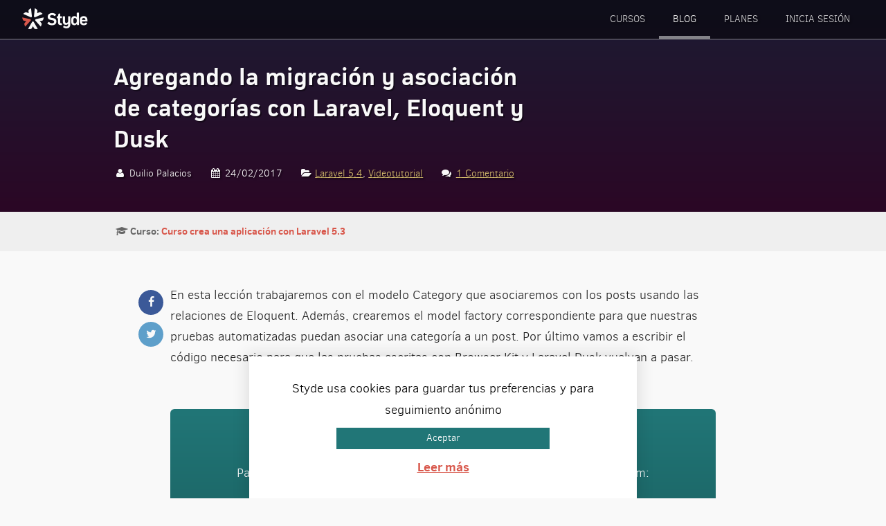

--- FILE ---
content_type: text/html; charset=UTF-8
request_url: https://styde.net/agregando-la-migracion-y-asociacion-de-categorias-con-laravel-eloquent-y-dusk/
body_size: 8763
content:
<!DOCTYPE html>
<html lang="es" class="no-js">
<head>
            <script async src="https://www.googletagmanager.com/gtag/js?id=G-R3XV64Z4S3"></script>
        <script>
            window.dataLayer = window.dataLayer || [];
            function gtag(){dataLayer.push(arguments);}
            gtag('js', new Date());

            gtag('config', 'G-R3XV64Z4S3');
        </script>
    
    <meta http-equiv="Content-type" content="text/html; charset=utf-8">
    <meta http-equiv="X-UA-Compatible" content="IE=edge">
    <meta name="viewport" content="width=device-width, initial-scale=1">
    <meta name="format-detection" content="telephone=no">
    <meta http-equiv="x-rim-auto-match" content="none">
    <meta name="robots" content="NOODP">

    <link rel="apple-touch-icon-precomposed" sizes="114x114" href="/images/apple-touch-icon-114x114.png">
    <link rel="apple-touch-icon-precomposed" sizes="144x144" href="/images/apple-touch-icon-144x144.png">
    <link rel="apple-touch-icon-precomposed" sizes="152x152" href="/images/apple-touch-icon-152x152.png">
    <link rel="icon" type="image/png" href="/images/favicon-196x196.png" sizes="196x196">
    <link rel="icon" type="image/png" href="/images/favicon-96x96.png" sizes="96x96">
    <link rel="icon" type="image/png" href="/images/favicon-128.png" sizes="128x128">
    <meta name="application-name" content="Styde.net">
    <meta name="msapplication-TileColor" content="#D8574B">

    <meta property="og:image" content="https://styde.net/wp-content/uploads/2017/02/Banner_AppLaravel_Facebook.png">
    <meta name="twitter:image" content="https://styde.net/wp-content/uploads/2017/02/Banner_AppLaravel_Facebook.png"> 
    
    <meta property="og:url" content="https://styde.net/agregando-la-migracion-y-asociacion-de-categorias-con-laravel-eloquent-y-dusk/">

            <meta property="og:title" content="Agregando la migración y asociación de categorías con Laravel, Eloquent y Dusk">
        <meta name="description" content="En esta lección asociaremos una categoría a un post con relaciones de Eloquent, creamos la migración con clave foranea y su model factory.">
        <meta property="og:description" content="En esta lección asociaremos una categoría a un post con relaciones de Eloquent, creamos la migración con clave foranea y su model factory.">
        
    <meta name="twitter:card" content="summary_large_image">
    <meta name="twitter:site" content="@Stydenet">
    <meta property="og:site_name" content="Styde.net">

    <link rel="stylesheet" href="https://styde.net/wp-content/themes/styde/css/styles.20220209205211.css">

    <script src="https://styde.net/wp-content/themes/styde/js/jquery-3.3.1.min.js"></script>

	<script>(function(){document.documentElement.className='js'})();</script>
	<title>Agregando la migración y asociación de categorías con Laravel, Eloquent y Dusk &#8211; Styde.net</title>
<meta name='robots' content='max-image-preview:large' />
<link rel="alternate" type="application/rss+xml" title="Styde.net &raquo; Feed" href="https://styde.net/feed/" />
<link rel="alternate" type="application/rss+xml" title="Styde.net &raquo; Feed de los comentarios" href="https://styde.net/comments/feed/" />
<link rel="alternate" type="application/rss+xml" title="Styde.net &raquo; Comentario Agregando la migración y asociación de categorías con Laravel, Eloquent y Dusk del feed" href="https://styde.net/agregando-la-migracion-y-asociacion-de-categorias-con-laravel-eloquent-y-dusk/feed/" />
<link rel='stylesheet' id='cookie-law-info-group-css' href='https://styde.net/wp-content/plugins/bwp-minify/min/?f=wp-content/plugins/cookie-law-info/legacy/public/css/cookie-law-info-public.css,wp-content/plugins/cookie-law-info/legacy/public/css/cookie-law-info-gdpr.css,wp-content/plugins/pmpro-add-paypal-express/css/pmpro-add-paypal-express.css,wp-content/plugins/theme-my-login/assets/styles/theme-my-login.min.css,wp-content/plugins/authorsure/styles/public.css&#038;ver=1739165521' type='text/css' media='all' />
<link rel='stylesheet' id='pmpro_print-group-css' href='https://styde.net/wp-content/plugins/bwp-minify/min/?f=wp-content/plugins/paid-memberships-pro/css/print.css&#038;ver=1739165521' type='text/css' media='print' />
<script type="text/javascript" id="cookie-law-info-js-extra">
/* <![CDATA[ */
var Cli_Data = {"nn_cookie_ids":[],"cookielist":[],"non_necessary_cookies":[],"ccpaEnabled":"","ccpaRegionBased":"","ccpaBarEnabled":"","strictlyEnabled":["necessary","obligatoire"],"ccpaType":"gdpr","js_blocking":"","custom_integration":"","triggerDomRefresh":"","secure_cookies":""};
var cli_cookiebar_settings = {"animate_speed_hide":"500","animate_speed_show":"500","background":"#fff","border":"#217677","border_on":"","button_1_button_colour":"#217677","button_1_button_hover":"#1a5e5f","button_1_link_colour":"#fff","button_1_as_button":"1","button_1_new_win":"","button_2_button_colour":"#333","button_2_button_hover":"#292929","button_2_link_colour":"#d8574b","button_2_as_button":"","button_2_hidebar":"fffffff","button_3_button_colour":"#000","button_3_button_hover":"#000000","button_3_link_colour":"#fff","button_3_as_button":"1","button_3_new_win":"","button_4_button_colour":"#000","button_4_button_hover":"#000000","button_4_link_colour":"#fff","button_4_as_button":"fffffff","button_7_button_colour":"#61a229","button_7_button_hover":"#4e8221","button_7_link_colour":"#fff","button_7_as_button":"1","button_7_new_win":"","font_family":"inherit","header_fix":"","notify_animate_hide":"1","notify_animate_show":"","notify_div_id":"#cookie-law-info-bar","notify_position_horizontal":"right","notify_position_vertical":"bottom","scroll_close":"","scroll_close_reload":"","accept_close_reload":"1","reject_close_reload":"1","showagain_tab":"","showagain_background":"#fff","showagain_border":"#000","showagain_div_id":"#cookie-law-info-again","showagain_x_position":"","text":"#000","show_once_yn":"","show_once":"10000","logging_on":"","as_popup":"1","popup_overlay":"","bar_heading_text":"","cookie_bar_as":"banner","popup_showagain_position":"bottom-right","widget_position":"left"};
var log_object = {"ajax_url":"https:\/\/styde.net\/wp-admin\/admin-ajax.php"};
/* ]]> */
</script>
<script type='text/javascript' src='https://styde.net/wp-content/plugins/bwp-minify/min/?f=wp-includes/js/jquery/jquery.min.js,wp-includes/js/jquery/jquery-migrate.min.js,wp-content/plugins/cookie-law-info/legacy/public/js/cookie-law-info-public.js&#038;ver=1739165521'></script>
<link rel="https://api.w.org/" href="https://styde.net/wp-json/" /><link rel="alternate" type="application/json" href="https://styde.net/wp-json/wp/v2/posts/15128" /><link rel="EditURI" type="application/rsd+xml" title="RSD" href="https://styde.net/xmlrpc.php?rsd" />
<link rel="canonical" href="https://styde.net/agregando-la-migracion-y-asociacion-de-categorias-con-laravel-eloquent-y-dusk/" />
<link rel='shortlink' href='https://styde.net/?p=15128' />
<style type="text/css">.recentcomments a{display:inline !important;padding:0 !important;margin:0 !important;}</style><noscript><style id="rocket-lazyload-nojs-css">.rll-youtube-player, [data-lazy-src]{display:none !important;}</style></noscript>    <script>dataLayer = [];</script>
    <style media="print">
        .box.widget { display: none; }
        .banner { color: black !important; }
    </style>
</head>

<body class="post-template-default single single-post postid-15128 single-format-video pmpro-body-level-required pmpro-body-level-1 pmpro-body-level-2 pmpro-body-level-6">


<div class="wrap" itemscope itemtype="http://schema.org/WebPage">
    <header class="head" itemscope itemtype="http://schema.org/WPHEader">
        <div class="head-wrap">
            <div class="logo" itemscope itemtype="http://schema.org/Organization">
                <a href="/" itemprop="name">Styde.net</a>
            </div>
            <nav class="main-nav" itemscope itemtype="http://schema.org/SiteNavigationElement">
                            <a href="#menu-principal" class="btn-menu">Menu <i class="icon-menu"></i><i class="icon-cancel"></i></a>
                                    <div class="btn-nav-subs">
                        <a href="/planes" class="btn btn-green-cta">¡Regístrate ahora!</a>
                    </div>
                                <ul id="menu-principal" class="main-menu">
                    <li class="menu-p-item"><a href="https://styde.net/cursos/">Cursos</a></li>
                    <li class="menu-p-item current"><a href="https://styde.net/blog/">Blog</a></li>

                                            <li class="menu-p-item"><a href="https://styde.net/planes/">
                            Planes                        </a></li>
                    
                                            <li class="menu-p-item"><a href="https://styde.net/login/">Inicia sesión</a></li>
                                    </ul>
            </nav>
        </div>
    </header>



<section class="banner" >
    <div class="container">
        <div class="col12">
            <div class="banner-cont">
                <div class="banner-copy">
                    <h1 itemprop="name"><a href="https://styde.net/agregando-la-migracion-y-asociacion-de-categorias-con-laravel-eloquent-y-dusk/">Agregando la migración y asociación de categorías con Laravel, Eloquent y Dusk</a></h1>
                                                <p class="post-meta">
            <span class="post-author"><i class="icon-user"></i> Duilio Palacios </span> 
            <span class="post-date"><i class="icon-calendar"></i> 24/02/2017</span> <br> 
            <span class="post-category"><i class="icon-folder-open"></i> <a href="https://styde.net/category/laravel-5-4/" rel="category tag">Laravel 5.4</a>, <a href="https://styde.net/category/videotutorial/" rel="category tag">Videotutorial</a></span> 
            <span class="post-comments"><i class="icon-chat"></i> <a href="https://styde.net/agregando-la-migracion-y-asociacion-de-categorias-con-laravel-eloquent-y-dusk/#comments"><span class="dsq-postid" data-dsqidentifier="15128 https://styde.net/?p=15128">1 Comentario</span></a></span>
        </p>
                </div>

                            </div>
        </div>
    </div>
</section>

<section class="curso-info">
    <div class="container">
        <div class="col12">
            <p>
                <span class="lesson-serie-single"><i class="icon-graduation-cap"></i> <strong>Curso: <a href="https://styde.net/curso-crea-una-aplicacion-con-laravel-5-3/">Curso crea una aplicación con Laravel 5.3</a></strong></span>
            </p>
        </div>
    </div>
</section>


    <section>
    <div class="container">
        <div class="col10 pre1 post-content post-text-content">
            <div class="post-share">
    <a href="https://www.facebook.com/sharer.php?u=https%3A%2F%2Fstyde.net%2Fagregando-la-migracion-y-asociacion-de-categorias-con-laravel-eloquent-y-dusk%2F" class="btn-share btn-facebook" target="_blank"><i class="icon-facebook"></i></a> 
    <a href="https://twitter.com/intent/tweet?text=Agregando la migración y asociación de categorías con Laravel, Eloquent y Dusk https%3A%2F%2Fstyde.net%2Fagregando-la-migracion-y-asociacion-de-categorias-con-laravel-eloquent-y-dusk%2F&via=Stydenet" class="btn-share btn-twitter" target="_blank"><i class="icon-twitter"></i></a>
</div>

            
<p>En esta lección trabajaremos con el modelo Category que asociaremos con los posts usando las relaciones de Eloquent. Además, crearemos el model factory correspondiente para que nuestras pruebas automatizadas puedan asociar una categoría a un post. Por último vamos a escribir el código necesario para que las pruebas escritas con Browser Kit y Laravel Dusk vuelvan a pasar.</p>
<div class="pmpro_content_message">
<div class="c2a-main">
<h4>Regístrate en Styde</h4>
<p>        Para obtener acceso a ésta y a todas nuestras lecciones y cursos premium:    </p>
<p><a href="https://styde.net/planes/" class="btn"> Ver planes </a></p>
</div>
</div>

                            <p>
                    <a href="https://styde.net/planes/">Regístrate hoy en Styde</a>
                    y obtén acceso a todo nuestro contenido.
                </p>
                        
            
        <div class="box-post-author">
            <div class="author-avatar">
                <img alt='Duilio Palacios' src="data:image/svg+xml,%3Csvg%20xmlns='http://www.w3.org/2000/svg'%20viewBox='0%200%2060%2060'%3E%3C/svg%3E" data-lazy-srcset='https://secure.gravatar.com/avatar/21c2ea17a6745191fb906f12b2c61870?s=120&#038;d=mm&#038;r=g 2x' class='avatar avatar-60 photo' height='60' width='60' decoding='async' data-lazy-src="https://secure.gravatar.com/avatar/21c2ea17a6745191fb906f12b2c61870?s=60&#038;d=mm&#038;r=g"/><noscript><img alt='Duilio Palacios' src='https://secure.gravatar.com/avatar/21c2ea17a6745191fb906f12b2c61870?s=60&#038;d=mm&#038;r=g' srcset='https://secure.gravatar.com/avatar/21c2ea17a6745191fb906f12b2c61870?s=120&#038;d=mm&#038;r=g 2x' class='avatar avatar-60 photo' height='60' width='60' decoding='async'/></noscript>            </div>
            <div class="author-details">
                <h4>
                    Publicado por:
                    <a href="https://styde.net/perfil/duilio/" title="Entradas de Duilio Palacios" rel="author">Duilio Palacios</a>                </h4>
                <p>Programador y profesor de PHP y Laravel. Creador de Styde.net.</p>
                <ul class="author-links">
                                        <li class="user-url"><a href="https://twitter.com/sileence/" target="_blank">https://twitter.com/sileence/</a></li>
                                                            <li><a href="https://www.facebook.com/duilio.me/" target="_blank"><i class="icon-facebook"></i></a></li>
                                                            <li><a href="http://www.twitter.com/sileence" target="_blank"><i class="icon-twitter"></i></a></li>
                                                            <li><a href="https://www.youtube.com/user/silencedsg" target="_blank"><i class="icon-youtube-play"></i></a></li>
                                                                                <li><a href="https://plus.google.com/117650268708316821283" target="_blank"><i class="icon-google"></i></a></li>
                                                                                                </ul>
            </div>
        </div>

            <p class="tags"><i class="icon-tags"></i><a href="https://styde.net/tag/migraciones/" rel="tag">migraciones</a> </p>

            
<p class="post-neighbours">
            <a href="https://styde.net/instalacion-y-configuracion-de-laravel-mix/" class="lnk-prev"><span class="neighbour-type"><i class="icon-left-open-1"></i> Lección anterior</span> <strong>Instalación y configuración de Laravel Mix</strong></a>
    
            <a href="https://styde.net/seeders-con-tablas-relacionadas-en-laravel/" class="lnk-next"><span class="neighbour-type">Lección siguiente <i class="icon-right-open-1"></i></span> <strong>Seeders con tablas relacionadas en Laravel</strong></a>
    
</p>
<div class="clear"></div>


<br>
        </div>
    </div>
</section>


<section class="post-comments">
    <div class="container">
        <div class="col8 pre2">
            


        

        </div>
    </div>
</section>
<br>


        <section class="subscribe">
        <div class="container">
            <div class="col12">
                <form class="form" action="https://duilio.us10.list-manage.com/subscribe/post?u=48f2082df849a26cc23d85517&amp;id=c6fa450847" data-id="0" method="post" target="_blank">
                    <h3><img src="data:image/svg+xml,%3Csvg%20xmlns='http://www.w3.org/2000/svg'%20viewBox='0%200%2039%2040'%3E%3C/svg%3E" alt="Email icon" width="39" height="40" class="form-email-icon" data-lazy-src="https://styde.net/wp-content/themes/styde/img/icon-email.svg"><noscript><img src="https://styde.net/wp-content/themes/styde/img/icon-email.svg" alt="Email icon" width="39" height="40" class="form-email-icon"></noscript> Suscríbete a nuestro boletín</h3>
                    <p>Te enviaremos publicaciones con consejos útiles y múltiples recursos para que sigas aprendiendo.</p>
                    <div class="form-subs-fields">
                        <label for="mce-EMAIL">
                            <span class="label-txt">Correo electronico</span>
                            <input id="mce-EMAIL" name="EMAIL" type="email" required>
                        </label>
                        <label for="mce-NAME">
                            <span class="label-txt">Nombre</span>
                            <input id="mce-NAME" name="NAME" type="text">
                        </label>
                        <button class="btn btn-green-cta" name="subscribe" type="submit">Suscríbete</button>
                    </div>
                    <div class="hon">
                        <label for="mce_verf">Verification</label>
                        <input tabindex="-1" name="b_48f2082df849a26cc23d85517_c6fa450847" id="mce_verf" type="text">
                    </div>
                </form>
                <ul class="social">
                    <li class="social-twitter"><a href="https://twitter.com/Stydenet" target="_blank" rel="noopener noreferrer"><i class="icon-twitter"></i> <span class="social-txt">Twitter</span></a></li>
                    <li class="social-facebook"><a href="https://www.facebook.com/Stydenet" target="_blank" rel="noopener noreferrer"><i class="icon-facebook"></i> <span class="social-txt">Facebook</span></a></li>
                    <li class="social-youtube"><a href="https://www.youtube.com/user/silencedsg/videos" target="_blank" rel="noopener noreferrer"><i class="icon-youtube-play"></i> <span class="social-txt">YouTube</span></a></li>
                    <li class="social-disqus"><a href="https://disqus.com/home/forum/duilio/" target="_blank" rel="noopener noreferrer"><i class="icon-disqus"></i> <span class="social-txt">Disqus</span></a></li>
                    <li class="social-feed"><a href="https://styde.net/feed/" target="_blank" rel="noopener noreferrer"><i class="icon-rss"></i> <span class="social-txt">RSS</span></a></li>
                    <li class="social-github"><a href="https://www.github.com/Stydenet" target="_blank" rel="noopener noreferrer"><i class="icon-github"></i> <span class="social-txt">Github</span></a></li>
                </ul>
            </div>
        </div>
    </section>
    
    <footer class="foot" itemscope itemtype="http://schema.org/WPFooter">
        <div class="container">
            <div class="col12">
                <p><a href="/"><img src="data:image/svg+xml,%3Csvg%20xmlns='http://www.w3.org/2000/svg'%20viewBox='0%200%20100%2030'%3E%3C/svg%3E" alt="Styde.net logo" width="100" height="30" data-lazy-src="https://styde.net/wp-content/themes/styde/img/styde-w-o.png"><noscript><img src="https://styde.net/wp-content/themes/styde/img/styde-w-o.png" alt="Styde.net logo" width="100" height="30"></noscript></a></p>
            </div>
            <div class="col6">
                <p>En Styde nos dedicamos a enseñarte tecnologías actuales de desarrollo web para ayudarte a crear tus proyectos de una forma más eficiente.</p>
            </div>
            <div class="col6">
                <p class="txtr foot-links">
                                        <a href="https://styde.net/planes/">Ver Planes</a> • <a href="https://styde.net/cursos/">Series y cursos</a> • <a href="https://styde.net/blog/">Ver últimas lecciones</a> <br>
                                        <a href="https://styde.net/terminos-y-condiciones-de-uso/#contacto">Contacto</a> • <a href="https://styde.net/terminos-y-condiciones-de-uso/">Términos de uso</a> • <a href="https://styde.net/politica-de-privacidad/">Privacidad</a>
                </p>
            </div>
        </div>
        <div class="end">
            <div class="container">
                <div class="col12 txtc">
                    <p class="copyright">&copy; 2026 Derechos Reservados - Styde Limited</p>
                </div>
            </div>
        </div>
	</footer>
</div>

        <section class="section-popform popform-hidden">
        <div class="container">
            <div class="col8 pre2">
                <form class="popform" action="https://duilio.us10.list-manage.com/subscribe/post?u=48f2082df849a26cc23d85517&amp;id=c6fa450847" data-id="0" method="post" target="_blank">
                    <h2>Suscríbete a nuestro boletín</h2>
                    <p>Recibe consejos útiles, promos y múltiples recursos directamente en tu correo.</p>
                    <div class="popform-fields">
                        <div class="form-subs-fields">
                            <label for="mce-EMAIL">
                                <span class="label-txt">Correo electronico</span>
                                <input id="mce-EMAIL" name="EMAIL" type="email" required>
                            </label>
                            <label for="mce-NAME">
                                <span class="label-txt">Nombre</span>
                                <input id="mce-NAME" name="NAME" type="text">
                            </label>
                            <button class="btn btn-green-cta" name="subscribe" type="submit">Suscríbete</button>
                        </div>
                        <div class="hon">
                            <label for="mce_verf">Verification</label>
                            <input tabindex="-1" name="b_48f2082df849a26cc23d85517_c6fa450847" id="mce_verf" type="text">
                        </div>
                    </div>
                    <p class="footnote">
                        Tu nombre y correo serán enviados directamente a MailChimp.
                        No compartiremos tus datos con otras empresas.
                    </p>
                </form>
            </div>
        </div>
        <button class="btn-popform-close" aria-label="Cerrar formulario">&times;</button>
    </section>
    
<!--googleoff: all--><div id="cookie-law-info-bar" data-nosnippet="true"><span>Styde usa cookies para guardar tus preferencias y para seguimiento anónimo <a role='button' data-cli_action="accept" id="cookie_action_close_header" class="large cli-plugin-button cli-plugin-main-button cookie_action_close_header cli_action_button wt-cli-accept-btn">Aceptar</a> <a href="https://styde.net/politica-de-privacidad/" id="CONSTANT_OPEN_URL" target="_blank" class="cli-plugin-main-link">Leer más</a></span></div><div id="cookie-law-info-again" data-nosnippet="true"><span id="cookie_hdr_showagain">Privacy &amp; Cookies Policy</span></div><div class="cli-modal" data-nosnippet="true" id="cliSettingsPopup" tabindex="-1" role="dialog" aria-labelledby="cliSettingsPopup" aria-hidden="true">
  <div class="cli-modal-dialog" role="document">
	<div class="cli-modal-content cli-bar-popup">
		  <button type="button" class="cli-modal-close" id="cliModalClose">
			<svg class="" viewBox="0 0 24 24"><path d="M19 6.41l-1.41-1.41-5.59 5.59-5.59-5.59-1.41 1.41 5.59 5.59-5.59 5.59 1.41 1.41 5.59-5.59 5.59 5.59 1.41-1.41-5.59-5.59z"></path><path d="M0 0h24v24h-24z" fill="none"></path></svg>
			<span class="wt-cli-sr-only">Cerrar</span>
		  </button>
		  <div class="cli-modal-body">
			<div class="cli-container-fluid cli-tab-container">
	<div class="cli-row">
		<div class="cli-col-12 cli-align-items-stretch cli-px-0">
			<div class="cli-privacy-overview">
				<h4>Privacy Overview</h4>				<div class="cli-privacy-content">
					<div class="cli-privacy-content-text">This website uses cookies to improve your experience while you navigate through the website. Out of these, the cookies that are categorized as necessary are stored on your browser as they are essential for the working of basic functionalities of the website. We also use third-party cookies that help us analyze and understand how you use this website. These cookies will be stored in your browser only with your consent. You also have the option to opt-out of these cookies. But opting out of some of these cookies may affect your browsing experience.</div>
				</div>
				<a class="cli-privacy-readmore" aria-label="Mostrar más" role="button" data-readmore-text="Mostrar más" data-readless-text="Mostrar menos"></a>			</div>
		</div>
		<div class="cli-col-12 cli-align-items-stretch cli-px-0 cli-tab-section-container">
												<div class="cli-tab-section">
						<div class="cli-tab-header">
							<a role="button" tabindex="0" class="cli-nav-link cli-settings-mobile" data-target="necessary" data-toggle="cli-toggle-tab">
								Necessary							</a>
															<div class="wt-cli-necessary-checkbox">
									<input type="checkbox" class="cli-user-preference-checkbox"  id="wt-cli-checkbox-necessary" data-id="checkbox-necessary" checked="checked"  />
									<label class="form-check-label" for="wt-cli-checkbox-necessary">Necessary</label>
								</div>
								<span class="cli-necessary-caption">Siempre activado</span>
													</div>
						<div class="cli-tab-content">
							<div class="cli-tab-pane cli-fade" data-id="necessary">
								<div class="wt-cli-cookie-description">
									Necessary cookies are absolutely essential for the website to function properly. This category only includes cookies that ensures basic functionalities and security features of the website. These cookies do not store any personal information.								</div>
							</div>
						</div>
					</div>
																	<div class="cli-tab-section">
						<div class="cli-tab-header">
							<a role="button" tabindex="0" class="cli-nav-link cli-settings-mobile" data-target="non-necessary" data-toggle="cli-toggle-tab">
								Non-necessary							</a>
															<div class="cli-switch">
									<input type="checkbox" id="wt-cli-checkbox-non-necessary" class="cli-user-preference-checkbox"  data-id="checkbox-non-necessary" checked='checked' />
									<label for="wt-cli-checkbox-non-necessary" class="cli-slider" data-cli-enable="Activado" data-cli-disable="Desactivado"><span class="wt-cli-sr-only">Non-necessary</span></label>
								</div>
													</div>
						<div class="cli-tab-content">
							<div class="cli-tab-pane cli-fade" data-id="non-necessary">
								<div class="wt-cli-cookie-description">
									Any cookies that may not be particularly necessary for the website to function and is used specifically to collect user personal data via analytics, ads, other embedded contents are termed as non-necessary cookies. It is mandatory to procure user consent prior to running these cookies on your website.								</div>
							</div>
						</div>
					</div>
										</div>
	</div>
</div>
		  </div>
		  <div class="cli-modal-footer">
			<div class="wt-cli-element cli-container-fluid cli-tab-container">
				<div class="cli-row">
					<div class="cli-col-12 cli-align-items-stretch cli-px-0">
						<div class="cli-tab-footer wt-cli-privacy-overview-actions">
						
															<a id="wt-cli-privacy-save-btn" role="button" tabindex="0" data-cli-action="accept" class="wt-cli-privacy-btn cli_setting_save_button wt-cli-privacy-accept-btn cli-btn">GUARDAR Y ACEPTAR</a>
													</div>
						
					</div>
				</div>
			</div>
		</div>
	</div>
  </div>
</div>
<div class="cli-modal-backdrop cli-fade cli-settings-overlay"></div>
<div class="cli-modal-backdrop cli-fade cli-popupbar-overlay"></div>
<!--googleon: all-->		<!-- Memberships powered by Paid Memberships Pro v3.0.1. -->
	<script type="text/javascript">/* <![CDATA[ */!function(e,n){var r={"selectors":{"block":"pre.EnlighterJSRAW","inline":"code.EnlighterJSRAW"},"options":{"indent":4,"ampersandCleanup":true,"linehover":true,"rawcodeDbclick":false,"textOverflow":"scroll","linenumbers":true,"theme":"wpcustom","language":"generic","retainCssClasses":false,"collapse":false,"toolbarOuter":"","toolbarTop":"{BTN_RAW}{BTN_COPY}{BTN_WINDOW}{BTN_WEBSITE}","toolbarBottom":""},"resources":["https:\/\/styde.net\/wp-content\/plugins\/enlighter\/cache\/enlighterjs.min.css?b5\/A0QYV7rGc8vs","https:\/\/styde.net\/wp-content\/plugins\/enlighter\/resources\/enlighterjs\/enlighterjs.min.js"]},o=document.getElementsByTagName("head")[0],t=n&&(n.error||n.log)||function(){};e.EnlighterJSINIT=function(){!function(e,n){var r=0,l=null;function c(o){l=o,++r==e.length&&(!0,n(l))}e.forEach(function(e){switch(e.match(/\.([a-z]+)(?:[#?].*)?$/)[1]){case"js":var n=document.createElement("script");n.onload=function(){c(null)},n.onerror=c,n.src=e,n.async=!0,o.appendChild(n);break;case"css":var r=document.createElement("link");r.onload=function(){c(null)},r.onerror=c,r.rel="stylesheet",r.type="text/css",r.href=e,r.media="all",o.appendChild(r);break;default:t("Error: invalid file extension",e)}})}(r.resources,function(e){e?t("Error: failed to dynamically load EnlighterJS resources!",e):"undefined"!=typeof EnlighterJS?EnlighterJS.init(r.selectors.block,r.selectors.inline,r.options):t("Error: EnlighterJS resources not loaded yet!")})},(document.querySelector(r.selectors.block)||document.querySelector(r.selectors.inline))&&e.EnlighterJSINIT()}(window,console); /* ]]> */</script><script type="text/javascript" id="theme-my-login-js-extra">
/* <![CDATA[ */
var themeMyLogin = {"action":"","errors":[]};
/* ]]> */
</script>
<script type='text/javascript' src='https://styde.net/wp-content/plugins/bwp-minify/min/?f=wp-content/plugins/theme-my-login/assets/scripts/theme-my-login.min.js&#038;ver=1739165521'></script>
<script>window.lazyLoadOptions={elements_selector:"img[data-lazy-src],.rocket-lazyload,iframe[data-lazy-src]",data_src:"lazy-src",data_srcset:"lazy-srcset",data_sizes:"lazy-sizes",class_loading:"lazyloading",class_loaded:"lazyloaded",threshold:300,callback_loaded:function(element){if(element.tagName==="IFRAME"&&element.dataset.rocketLazyload=="fitvidscompatible"){if(element.classList.contains("lazyloaded")){if(typeof window.jQuery!="undefined"){if(jQuery.fn.fitVids){jQuery(element).parent().fitVids()}}}}}};window.addEventListener('LazyLoad::Initialized',function(e){var lazyLoadInstance=e.detail.instance;if(window.MutationObserver){var observer=new MutationObserver(function(mutations){var image_count=0;var iframe_count=0;var rocketlazy_count=0;mutations.forEach(function(mutation){for(i=0;i<mutation.addedNodes.length;i++){if(typeof mutation.addedNodes[i].getElementsByTagName!=='function'){return}
if(typeof mutation.addedNodes[i].getElementsByClassName!=='function'){return}
images=mutation.addedNodes[i].getElementsByTagName('img');is_image=mutation.addedNodes[i].tagName=="IMG";iframes=mutation.addedNodes[i].getElementsByTagName('iframe');is_iframe=mutation.addedNodes[i].tagName=="IFRAME";rocket_lazy=mutation.addedNodes[i].getElementsByClassName('rocket-lazyload');image_count+=images.length;iframe_count+=iframes.length;rocketlazy_count+=rocket_lazy.length;if(is_image){image_count+=1}
if(is_iframe){iframe_count+=1}}});if(image_count>0||iframe_count>0||rocketlazy_count>0){lazyLoadInstance.update()}});var b=document.getElementsByTagName("body")[0];var config={childList:!0,subtree:!0};observer.observe(b,config)}},!1)</script><script data-no-minify="1" async src="https://styde.net/wp-content/plugins/wp-rocket/assets/js/lazyload/16.1/lazyload.min.js"></script>
<script type="application/ld+json">
{
    "@context" : "http://schema.org",
    "@type" : "WebSite",
    "name" : "Styde Limited",
    "email" : "info@styde.net",
    "url" : "https://styde.net",
    "logo" : "https://styde.net/images/StydeAvatar6.png",
    "sameAs" : [
        "https://twitter.com/Stydenet",
        "https://www.facebook.com/Stydenet",
        "https://www.youtube.com/user/silencedsg/videos"
    ],
    "contactPoint" : [
        {
            "@type" : "ContactPoint",
            "email" : "admin@styde.net",
            "contactType" : "customer service"
        }
    ],
    "potentialAction": {
        "@type": "SearchAction",
        "target": "https://styde.net?s={search_term_string}",
        "query-input": "required s=search_term_string"
    }
}
</script>

    <script src="https://styde.net/wp-content/themes/styde/js/scripts.min.20210411105244.js"></script>

</body>
</html>

<!-- This website is like a Rocket, isn't it? Performance optimized by WP Rocket. Learn more: https://wp-rocket.me -->

--- FILE ---
content_type: text/css; charset=utf-8
request_url: https://styde.net/wp-content/themes/styde/css/styles.20220209205211.css
body_size: 18353
content:
@charset "UTF-8";
@media (min-width: 1025px) {
  .col1, .col2, .col3, .col4, .col5, .col6, .col7, .col8, .col9, .col10, .col11, .col12 {
    float: left;
    margin: 0 16px; }
  .container {
    margin: 0 auto;
    width: 984px; }
    .container:after {
      clear: both;
      content: '';
      display: block; }
  .col1 > .container {
    margin: 0 0 0 -16px;
    width: 82px; }
  .col2 > .container {
    margin: 0 0 0 -16px;
    width: 164px; }
  .col3 > .container {
    margin: 0 0 0 -16px;
    width: 246px; }
  .col4 > .container {
    margin: 0 0 0 -16px;
    width: 328px; }
  .col5 > .container {
    margin: 0 0 0 -16px;
    width: 410px; }
  .col6 > .container {
    margin: 0 0 0 -16px;
    width: 492px; }
  .col7 > .container {
    margin: 0 0 0 -16px;
    width: 574px; }
  .col8 > .container {
    margin: 0 0 0 -16px;
    width: 656px; }
  .col9 > .container {
    margin: 0 0 0 -16px;
    width: 738px; }
  .col10 > .container {
    margin: 0 0 0 -16px;
    width: 820px; }
  .col11 > .container {
    margin: 0 0 0 -16px;
    width: 902px; }
  .col12 > .container {
    margin: 0 0 0 -16px;
    width: 984px; }
  .col1 {
    width: 50px; }
  .col2 {
    width: 132px; }
  .col3 {
    width: 214px; }
  .col4 {
    width: 296px; }
  .col5 {
    width: 378px; }
  .col6 {
    width: 460px; }
  .col7 {
    width: 542px; }
  .col8 {
    width: 624px; }
  .col9 {
    width: 706px; }
  .col10 {
    width: 788px; }
  .col11 {
    width: 870px; }
  .col12 {
    width: 952px; }
  .pre1 {
    margin-left: 98px; }
  .pre2 {
    margin-left: 180px; }
  .pre3 {
    margin-left: 262px; }
  .pre4 {
    margin-left: 344px; }
  .pre5 {
    margin-left: 426px; }
  .pre6 {
    margin-left: 508px; }
  .pre7 {
    margin-left: 590px; }
  .pre8 {
    margin-left: 672px; }
  .pre9 {
    margin-left: 754px; }
  .pre10 {
    margin-left: 836px; }
  .pre11 {
    margin-left: 918px; }
  .suf1 {
    margin-right: 82px; }
  .suf2 {
    margin-right: 164px; }
  .suf3 {
    margin-right: 246px; }
  .suf4 {
    margin-right: 328px; }
  .suf5 {
    margin-right: 410px; }
  .suf6 {
    margin-right: 492px; }
  .suf7 {
    margin-right: 574px; }
  .suf8 {
    margin-right: 656px; }
  .suf9 {
    margin-right: 738px; }
  .suf10 {
    margin-right: 820px; }
  .suf11 {
    margin-right: 902px; }
  .colr {
    float: right;
    margin: 0 16px; }
  .alpha {
    margin-left: 0; }
  .omega {
    margin-right: 0; }
  .clear {
    clear: both; }
  .center {
    float: none;
    margin: 0 auto; }
  .l-hide {
    display: none; }
  .l-show-block,
  .l-show-inline {
    display: inline; }
  .s-clear {
    display: none; }
  .s-show-block,
  .s-show-block,
  .m-show-inline,
  .m-show-inline {
    display: none; } }

@media (min-width: 1360px) {
  .col1, .col2, .col3, .col4, .col5, .col6, .col7, .col8, .col9, .col10, .col11 {
    float: left;
    margin: 0 25px; }
  .col12 {
    margin: 0 25px;
    width: 1270px; }
  .col1 {
    width: 60px; }
  .col2 {
    width: 170px; }
  .col3 {
    width: 280px; }
  .col4 {
    width: 390px; }
  .col5 {
    width: 500px; }
  .col6 {
    width: 610px; }
  .col7 {
    width: 720px; }
  .col8 {
    width: 830px; }
  .col9 {
    width: 940px; }
  .col10 {
    width: 1050px; }
  .col11 {
    width: 1160px; }
  .pre1 {
    margin-left: 135px; }
  .pre2 {
    margin-left: 245px; }
  .pre3 {
    margin-left: 355px; }
  .pre4 {
    margin-left: 465px; }
  .pre5 {
    margin-left: 575px; }
  .pre6 {
    margin-left: 685px; }
  .pre7 {
    margin-left: 795px; }
  .pre8 {
    margin-left: 905px; }
  .pre9 {
    margin-left: 1015px; }
  .pre10 {
    margin-left: 1125px; }
  .pre11 {
    margin-left: 1235px; }
  .suf1 {
    margin-right: 135px; }
  .suf2 {
    margin-right: 245px; }
  .suf3 {
    margin-right: 355px; }
  .suf4 {
    margin-right: 465px; }
  .suf5 {
    margin-right: 575px; }
  .suf6 {
    margin-right: 685px; }
  .suf7 {
    margin-right: 795px; }
  .suf8 {
    margin-right: 905px; }
  .suf9 {
    margin-right: 1015px; }
  .suf10 {
    margin-right: 1125px; }
  .suf11 {
    margin-right: 1235px; }
  .container {
    width: 1320px; }
  .col1 > .container {
    margin: 0 0 0 -25px;
    width: 110px; }
  .col2 > .container {
    margin: 0 0 0 -25px;
    width: 220px; }
  .col3 > .container {
    margin: 0 0 0 -25px;
    width: 330px; }
  .col4 > .container {
    margin: 0 0 0 -25px;
    width: 440px; }
  .col5 > .container {
    margin: 0 0 0 -25px;
    width: 550px; }
  .col6 > .container {
    margin: 0 0 0 -25px;
    width: 660px; }
  .col7 > .container {
    margin: 0 0 0 -25px;
    width: 770px; }
  .col8 > .container {
    margin: 0 0 0 -25px;
    width: 880px; }
  .col9 > .container {
    margin: 0 0 0 -25px;
    width: 990px; }
  .col10 > .container {
    margin: 0 0 0 -25px;
    width: 1100px; }
  .col11 > .container {
    margin: 0 0 0 -25px;
    width: 1210px; }
  .col12 > .container {
    margin: 0 0 0 -25px;
    width: 1320px; }
  .colr {
    float: right;
    margin: 0 25px; }
  .alpha {
    margin-left: 0; }
  .omega {
    margin-right: 0; }
  .clear {
    clear: both; }
  .center {
    float: none;
    margin: 0 auto; } }

@media (min-width: 720px) and (max-width: 1024px) {
  .wrap {
    overflow: hidden;
    width: 100%; }
  .container {
    width: 96%;
    padding: 0 8px;
    box-sizing: border-box;
    margin: 0 auto;
    max-width: 780px; }
    .container::after {
      clear: both;
      content: '';
      display: block; }
    .container .container {
      width: 102%;
      width: calc(100% + 32px);
      margin-left: -16px; }
  .col12,
  .col11,
  .col10,
  .col9,
  .col8,
  .col7 {
    margin: 0;
    padding: 0 8px;
    width: 100%;
    box-sizing: border-box; }
  .col6,
  .col5,
  .col4,
  .col3 {
    float: left;
    margin: 0;
    padding: 0 8px;
    width: 50%;
    box-sizing: border-box; }
  .col2 {
    float: left;
    margin: 0;
    padding: 0 8px;
    width: 33.33%;
    box-sizing: border-box; }
  .col1 {
    float: left;
    margin: 0;
    padding: 0 8px;
    width: 25%;
    box-sizing: border-box; }
  .m-full {
    width: 100%; }
    .m-full.colr {
      float: none; }
  .m-half,
  .m-2_4 {
    float: left;
    width: 50%; }
  .m-3_4 {
    float: left;
    width: 75%; }
  .m-2_3 {
    float: left;
    width: 66.66%; }
  .m-1_3 {
    float: left;
    width: 33.33%; }
  .m-1_4 {
    float: left;
    width: 25%; }
  .colr {
    float: right; }
  .alpha {
    margin-left: 0; }
  .omega {
    margin-right: 0; }
  .clear {
    clear: both; }
  .m-center {
    float: none;
    margin: 0 auto; }
  .m-hide {
    display: none; }
  .m-show-block,
  .m-show-inline {
    display: inline; }
  .s-clear {
    display: none; }
  .s-show-block,
  .s-show-block,
  .l-show-inline,
  .l-show-inline {
    display: none; } }

@media (min-width: 120px) and (max-width: 719px) {
  .wrap {
    overflow: hidden;
    width: 100%; }
  .container {
    width: 96%;
    padding: 0 8px;
    box-sizing: border-box;
    margin: 0 auto;
    max-width: 540px; }
    .container:after {
      clear: both;
      content: '';
      display: block; }
    .container .container {
      width: 102%;
      width: calc(100% + 32px);
      margin-left: -16px; }
  .col12,
  .col11,
  .col10,
  .col9,
  .col8,
  .col7,
  .col6,
  .col5,
  .col4,
  .col3 {
    margin: 0;
    padding: 0 8px;
    width: 100%;
    box-sizing: border-box; }
  .col2,
  .col1 {
    float: left;
    margin: 0;
    padding: 0 8px;
    width: 50%;
    box-sizing: border-box; }
  .s-full {
    float: none;
    margin: 0;
    padding: 0 8px;
    width: 100%;
    box-sizing: border-box; }
  .s-half {
    float: left;
    margin: 0;
    padding: 0 8px;
    width: 50%;
    box-sizing: border-box; }
  .clear {
    clear: both; }
  .s-hide {
    display: none; }
  .s-clear {
    display: block;
    clear: both; }
  .s-show-block,
  .s-show-inline {
    display: inline; }
  .m-show-block,
  .m-show-inline,
  .l-show-block,
  .l-show-inline {
    display: none; } }

@font-face {
  font-family: "ClearSans";
  src: url("../fonts/ClearSans-Light.eot");
  src: url("../fonts/ClearSans-Light.eot?#iefix") format("embedded-opentype"), url("../fonts/ClearSans-Light.woff") format("woff"), url("../fonts/ClearSans-Light.ttf") format("truetype"), url("../fonts/ClearSans-Light.svg#clear_sans_lightregular") format("svg");
  font-weight: 300;
  font-style: normal; }

@font-face {
  font-family: "ClearSans";
  src: url("../fonts/ClearSans-Bold.eot");
  src: url("../fonts/ClearSans-Bold.eot?#iefix") format("embedded-opentype"), url("../fonts/ClearSans-Bold.woff") format("woff"), url("../fonts/ClearSans-Bold.ttf") format("truetype"), url("../fonts/ClearSans-Bold.svg#clear_sans_lightregular") format("svg");
  font-weight: bold;
  font-style: normal; }

@font-face {
  font-family: 'CompasseBold';
  src: url("../fonts/compasse-bold-webfont.eot");
  src: url("../fonts/compasse-bold-webfont.eot?#iefix") format("embedded-opentype"), url("../fonts/compasse-bold-webfont.woff2") format("woff2"), url("../fonts/compasse-bold-webfont.woff") format("woff"), url("../fonts/compasse-bold-webfont.ttf") format("truetype"), url("../fonts/compasse-bold-webfont.svg#compassebold") format("svg");
  font-weight: bold;
  font-style: normal; }

body {
  margin: 0;
  padding: 0;
  background-color: #f9f9f9; }

.error404 {
  -webkit-filter: grayscale(100%);
  filter: grayscale(100%); }
  .error404 h1 {
    font-size: 6em;
    margin: 0; }

img {
  max-width: 100%;
  height: auto; }

@media (min-width: 1025px) {
  body {
    font-size: 18px; }
  .wrap-banner {
    padding-top: 56px; }
  .main-content {
    padding: 32px 0; } }

@media (min-width: 1360px) {
  body {
    font-size: 20px; } }

@media (min-width: 720px) and (max-width: 1024px) {
  body {
    font-size: 16px; }
  .main-content {
    padding: 32px 0; } }

@media (max-width: 719px) {
  body {
    font-size: 14px; }
  .main-content {
    padding: 32px 0; } }

body {
  font-family: "ClearSans", "Lucida Grande", "Lucida Sans Unicode", "Lucida Sans", sans-serif;
  font-weight: 300;
  line-height: 1.68;
  color: #222; }

h1 {
  font-family: "CompasseBold", "Impact", sans-serif;
  text-shadow: 2px 2px 0 rgba(0, 0, 0, 0.4);
  margin-top: 0;
  font-size: 2em;
  line-height: 1.25; }
  h1 a {
    text-decoration: none; }

h2 {
  font-size: 1.68em;
  line-height: 1.25;
  margin: 0 0 32px 0; }
  h2 a {
    text-decoration: none; }
  h2.sep {
    text-align: center;
    border-bottom: 1px solid #999; }
    h2.sep span {
      display: inline-block;
      padding: 0 10px;
      margin: 0 10px;
      background-color: #f9f9f9;
      -webkit-transform: translateY(45%);
      transform: translateY(45%); }
    h2.sep .sep-grey {
      background-color: #efefef; }

h3 {
  font-size: 1.476em;
  line-height: 1.25;
  margin: 0 0 32px 0; }
  h3 a {
    text-decoration: none; }

h4 {
  font-size: 1.215em;
  line-height: 1.25;
  margin: 0; }
  h4 a {
    text-decoration: none; }

h5 {
  font-size: 0.878em;
  line-height: 1.215;
  text-transform: uppercase;
  margin: 0;
  font-weight: normal; }

.box h5 {
  border-bottom: 1px dotted #999;
  padding-bottom: 8px;
  margin-bottom: 7px; }

small,
.font_small {
  font-size: 0.878em; }

a {
  color: #D8574B;
  text-decoration: underline; }
  a:hover {
    text-decoration: none; }
  a img {
    border: 0; }
  a.txt-dull {
    color: #D8BF6E; }

p {
  margin: 0 0 32px 0; }

.crayon-syntax {
  margin: 0 0 32px 0 !important;
  line-height: 1.25 !important; }

.c-code {
  line-height: 1.48 !important; }

.hero {
  font-size: 1.215em; }

.p-cta {
  text-align: center;
  margin: 0; }

.txtc {
  text-align: center; }

.txtr {
  text-align: right; }

dl {
  margin: 0 0 20px 0; }

dt {
  padding: 5px;
  background-color: #efefef;
  font-family: monospace;
  border-bottom: 1px dotted #999; }

dd {
  padding: 5px;
  margin: 0 0 10px 0; }

blockquote {
  margin: 0 0 32px 0;
  padding: 16px;
  border-left: 4px solid #D8574B;
  background-color: #efefef;
  font-family: "CompasseBold", "Impact", sans-serif;
  color: #666; }
  blockquote p {
    margin: 0; }

strong {
  font-weight: bold; }

.wp-caption {
  max-width: 100%; }

.wp-caption-text {
  font-style: italic;
  font-size: 0.878em;
  color: #666; }

.tip {
  color: #f9f9f9;
  background-color: #217677;
  padding: 8px 8px 8px 32px; }

hr.sep {
  border: 0;
  background-color: none;
  border-bottom: 1px dotted #999; }

.vgrid {
  background-image: linear-gradient(#ccc 1px, transparent 1px);
  background-size: 100% 24px; }

@media (min-width: 1025px) {
  h2.sep span {
    padding: 0 20px; } }

@media (max-width: 719px) {
  body {
    line-height: 24px; }
  h1 {
    margin: 0;
    font-size: 1.8em; }
  h2 {
    line-height: 24px;
    margin: 0 0 24px 0; }
  h3 {
    line-height: 24px;
    margin: 0 0 24px 0; }
  h4 {
    line-height: 24px; }
  h5 {
    line-height: 24px; }
  p {
    line-height: 24px;
    margin: 0 0 24px 0; }
  .share strong {
    display: block; } }

.post-content .p-info,
.post-content .p-warning,
.post-content .p-tip,
.page-content .p-info,
.page-content .p-warning,
.page-content .p-tip {
  padding: 8px 8px 8px 21.33333px;
  position: relative;
  border-radius: 3px; }
  .post-content .p-info::before,
  .post-content .p-warning::before,
  .post-content .p-tip::before,
  .page-content .p-info::before,
  .page-content .p-warning::before,
  .page-content .p-tip::before {
    font-family: "styde-icons";
    font-style: normal;
    font-weight: normal;
    speak: none;
    display: block;
    position: absolute;
    top: 4px;
    left: 0;
    margin-left: -16px;
    width: 32px;
    height: 32px;
    border-radius: 16px;
    text-decoration: inherit;
    text-align: center;
    font-variant: normal;
    text-transform: none;
    line-height: 32px;
    -webkit-font-smoothing: antialiased;
    -moz-osx-font-smoothing: grayscale; }
  .post-content .p-info .crayon-syntax-inline,
  .post-content .p-warning .crayon-syntax-inline,
  .post-content .p-tip .crayon-syntax-inline,
  .page-content .p-info .crayon-syntax-inline,
  .page-content .p-warning .crayon-syntax-inline,
  .page-content .p-tip .crayon-syntax-inline {
    background-color: rgba(249, 249, 249, 0.5) !important;
    border: 0 !important;
    border-radius: 2px !important;
    color: #f9f9f9;
    padding: 0 4px !important; }
    .post-content .p-info .crayon-syntax-inline .crayon-pre .crayon-i,
    .post-content .p-warning .crayon-syntax-inline .crayon-pre .crayon-i,
    .post-content .p-tip .crayon-syntax-inline .crayon-pre .crayon-i,
    .page-content .p-info .crayon-syntax-inline .crayon-pre .crayon-i,
    .page-content .p-warning .crayon-syntax-inline .crayon-pre .crayon-i,
    .page-content .p-tip .crayon-syntax-inline .crayon-pre .crayon-i {
      color: #010101 !important; }

.post-content .p-info,
.page-content .p-info {
  color: #217677;
  background-color: #e3ecec; }
  .post-content .p-info::before,
  .page-content .p-info::before {
    content: '\f129';
    color: #f9f9f9;
    background-color: #217677; }
  .post-content .p-info a,
  .page-content .p-info a {
    color: #1A5F5F;
    text-decoration: underline; }

.post-content .p-warning,
.page-content .p-warning {
  color: #D8574B;
  background-color: #f6e9e8; }
  .post-content .p-warning::before,
  .page-content .p-warning::before {
    content: '\f12a';
    color: #f9f9f9;
    background-color: #D8574B; }
  .post-content .p-warning a,
  .page-content .p-warning a {
    color: #D23B2E;
    text-decoration: underline; }

.post-content .p-tip,
.page-content .p-tip {
  color: #420B38;
  background-color: #eeebed; }
  .post-content .p-tip::before,
  .page-content .p-tip::before {
    color: #f9f9f9;
    content: '\e831';
    background-color: #2B0725; }
  .post-content .p-tip a,
  .page-content .p-tip a {
    color: #2B0725;
    text-decoration: underline; }

.post-content .c-code,
.page-content .c-code {
  color: #1C1C33;
  display: inline-block;
  padding: 0 8px;
  background-color: #efefef;
  font-family: monospace; }

.post-content ul.list-relacionado,
.page-content ul.list-relacionado {
  margin: 0 0 32px 0;
  padding: 0;
  list-style: none; }
  .post-content ul.list-relacionado li,
  .page-content ul.list-relacionado li {
    padding-left: 10px; }
    .post-content ul.list-relacionado li::before,
    .page-content ul.list-relacionado li::before {
      font-family: "styde-icons";
      content: '\f006';
      font-style: normal;
      font-size: 0.6em;
      font-weight: normal;
      speak: none;
      display: inline-block;
      margin-right: 1em;
      color: #D8574B;
      border-radius: 16px;
      text-decoration: inherit;
      text-align: center;
      font-variant: normal;
      text-transform: none;
      line-height: 32px;
      -webkit-font-smoothing: antialiased;
      -moz-osx-font-smoothing: grayscale; }

@font-face {
  font-family: 'styde-icons';
  src: url("../fonts/styde-icons.eot");
  src: url("../fonts/styde-icons.eot#iefix") format("embedded-opentype"), url("../fonts/styde-icons.woff2") format("woff2"), url("../fonts/styde-icons.woff") format("woff"), url("../fonts/styde-icons.ttf") format("truetype"), url("../fonts/styde-icons.svg#styde-icons") format("svg");
  font-weight: normal;
  font-style: normal; }

i[class^="icon-"]:before,
[class*=" icon-"]:before {
  font-family: "styde-icons";
  font-style: normal;
  font-weight: normal;
  speak: none;
  display: inline-block;
  text-decoration: inherit;
  width: 1em;
  margin-right: .2em;
  text-align: center;
  /* opacity: .8; */
  /* For safety - reset parent styles, that can break glyph codes*/
  font-variant: normal;
  text-transform: none;
  /* fix buttons height, for twitter bootstrap */
  line-height: 1em;
  /* Animation center compensation - margins should be symmetric */
  /* remove if not needed */
  margin-left: .2em;
  /* you can be more comfortable with increased icons size */
  /* font-size: 120%; */
  /* Font smoothing. That was taken from TWBS */
  -webkit-font-smoothing: antialiased;
  -moz-osx-font-smoothing: grayscale;
  /* Uncomment for 3D effect */
  /* text-shadow: 1px 1px 1px rgba(127, 127, 127, 0.3); */ }

.icon-star-1:before {
  content: '\e800'; }

/* '' */
.icon-heart-1:before {
  content: '\e801'; }

/* '' */
.icon-user:before {
  content: '\e803'; }

/* '' */
.icon-lock:before {
  content: '\e804'; }

/* '' */
.icon-lock-open-alt:before {
  content: '\e805'; }

/* '' */
.icon-clock:before {
  content: '\e812'; }

/* '' */
.icon-video:before {
  content: '\e813'; }

/* '' */
.icon-videocam:before {
  content: '\e814'; }

/* '' */
.icon-picture:before {
  content: '\e815'; }

/* '' */
.icon-star-empty:before {
  content: '\e817'; }

/* '' */
.icon-calendar:before {
  content: '\e81d'; }

/* '' */
.icon-pin:before {
  content: '\e82a'; }

/* '' */
.icon-location:before {
  content: '\e82d'; }

/* '' */
.icon-asterisk:before {
  content: '\e831'; }

/* '' */
.icon-certificate:before {
  content: '\f0a3'; }

/* '' */
.icon-lightbulb:before {
  content: '\f0eb'; }

/* '' */
.icon-mic:before {
  content: '\f130'; }

/* '' */
.icon-cog:before {
  content: '\e81b'; }

/* '' */
.icon-cog-alt:before {
  content: '\e82e'; }

/* '' */
.icon-rocket:before {
  content: '\f135'; }

/* '' */
.icon-doc-text-inv:before {
  content: '\f15c'; }

/* '' */
.icon-graduation-cap:before {
  content: '\f19d'; }

/* '' */
.icon-cube:before {
  content: '\f1b2'; }

/* '' */
.icon-cubes:before {
  content: '\f1b3'; }

/* '' */
.icon-ok:before {
  content: '\e818'; }

/* '' */
.icon-list:before {
  content: '\e82f'; }

/* '' */
.icon-signal:before {
  content: '\e830'; }

/* '' */
.icon-info:before {
  content: '\f129'; }

/* '' */
.icon-attention-alt:before {
  content: '\f12a'; }

/* '' */
.icon-mail-alt:before {
  content: '\e802'; }

/* '' */
.icon-thumbs-down-alt:before {
  content: '\e806'; }

/* '' */
.icon-thumbs-up-alt:before {
  content: '\e807'; }

/* '' */
.icon-bookmark:before {
  content: '\e808'; }

/* '' */
.icon-tags:before {
  content: '\e809'; }

/* '' */
.icon-folder-open:before {
  content: '\e80a'; }

/* '' */
.icon-chat:before {
  content: '\e80b'; }

/* '' */
.icon-globe:before {
  content: '\e816'; }

/* '' */
.icon-home:before {
  content: '\e819'; }

/* '' */
.icon-menu:before {
  content: '\e81a'; }

/* '' */
.icon-cancel:before {
  content: '\e81c'; }

/* '' */
.icon-search:before {
  content: '\e81f'; }

/* '' */
.icon-link:before {
  content: '\e821'; }

/* '' */
.icon-attach:before {
  content: '\e829'; }

/* '' */
.icon-tag:before {
  content: '\e82b'; }

/* '' */
.icon-edit:before {
  content: '\e82c'; }

/* '' */
.icon-list-bullet:before {
  content: '\f0ca'; }

/* '' */
.icon-spinner:before {
  content: '\f110'; }

/* '' */
.icon-database:before {
  content: '\f1c0'; }

/* '' */
.icon-wifi:before {
  content: '\f1eb'; }

/* '' */
.icon-down:before {
  content: '\e825'; }

/* '' */
.icon-left:before {
  content: '\e826'; }

/* '' */
.icon-right:before {
  content: '\e827'; }

/* '' */
.icon-up:before {
  content: '\e828'; }

/* '' */
.icon-down-open-1:before {
  content: '\f004'; }

/* '' */
.icon-up-open-1:before {
  content: '\f005'; }

/* '' */
.icon-right-open-1:before {
  content: '\f006'; }

/* '' */
.icon-left-open-1:before {
  content: '\f007'; }

/* '' */
.icon-slack:before {
  content: '\e80c'; }

/* '' */
.icon-twitter:before {
  content: '\e80d'; }

/* '' */
.icon-vimeo-squared:before {
  content: '\e80e'; }

/* '' */
.icon-github:before {
  content: '\e80f'; }

/* '' */
.icon-facebook:before {
  content: '\e810'; }

/* '' */
.icon-youtube-play:before {
  content: '\e811'; }

/* '' */
.icon-rss:before {
  content: '\e81e'; }

/* '' */
.icon-googleplus-rect:before {
  content: '\e820'; }

/* '' */
.icon-disqus:before {
  content: '\e822'; }

/* '' */
.icon-flickr:before {
  content: '\e823'; }

/* '' */
.icon-pinterest:before {
  content: '\e824'; }

/* '' */
.icon-linkedin:before {
  content: '\f0e1'; }

/* '' */
.icon-google:before {
  content: '\f1a0'; }

/* '' */
.spin {
  -webkit-animation: spin 2s infinite linear;
  animation: spin 2s infinite linear;
  position: absolute; }

@-webkit-keyframes spin {
  from {
    -webkit-transform: rotate(0deg);
    transform: rotate(0deg); }
  to {
    -webkit-transform: rotate(360deg);
    transform: rotate(360deg); } }

@keyframes spin {
  from {
    -webkit-transform: rotate(0deg);
    transform: rotate(0deg); }
  to {
    -webkit-transform: rotate(360deg);
    transform: rotate(360deg); } }

.head {
  position: relative;
  z-index: 100;
  -webkit-transition: background-color .2s linear;
  transition: background-color .2s linear;
  background-color: rgba(1, 1, 1, 0.5);
  text-shadow: 2px 2px 4px rgba(1, 1, 1, 0.75); }

.logo {
  float: left; }
  .logo a {
    display: block;
    border: 0;
    background-repeat: no-repeat;
    background-size: 100px 30px;
    width: 100px;
    height: 30px;
    overflow: hidden;
    line-height: 200px;
    text-indent: 200px;
    background-image: url("../img/styde-w-o.png"); }

@media (min-width: 1025px) {
  .head {
    position: fixed;
    top: 0;
    left: 0;
    width: 100%; }
    .head .head-wrap {
      height: 56px;
      padding: 0 32px;
      border-bottom: 1px solid rgba(249, 249, 249, 0.5); }
  .small-head .head {
    background-color: rgba(18, 18, 34, 0.95); }
  .logo {
    padding: 12px 0; } }

@media (min-width: 720px) and (max-width: 1024px) {
  .head .head-wrap {
    height: 51px;
    padding: 0 16px;
    border-bottom: 1px solid rgba(249, 249, 249, 0.5); }
  .logo {
    padding: 7px 0; } }

@media (max-width: 719px) {
  .head .head-wrap {
    height: 42px;
    padding: 0 16px;
    border-bottom: 1px solid rgba(249, 249, 249, 0.5); }
  .logo {
    padding: 5px 0; } }

.main-menu {
  margin: 0;
  padding: 0;
  list-style: none; }
  .main-menu li {
    margin: 0;
    padding: 0; }
  .main-menu a {
    display: block;
    color: #f9f9f9;
    text-decoration: none;
    padding: 10px;
    box-sizing: border-box; }

@media (min-width: 1025px) {
  .main-nav {
    float: right; }
  .main-menu {
    float: right; }
    .main-menu li {
      float: left;
      font-size: 0.8em;
      text-transform: uppercase; }
    .main-menu a {
      border-bottom: 0px solid rgba(249, 249, 249, 0.5);
      -webkit-transition: all .1s linear;
      transition: all .1s linear;
      padding: 20px;
      line-height: 16px;
      opacity: 0.8; }
      .main-menu a:hover {
        opacity: 1;
        padding-bottom: 16px;
        border-bottom-width: 4px; }
  .current a {
    opacity: 1;
    padding-bottom: 16px;
    border-bottom-width: 4px; }
  .btn-menu {
    display: none; } }

@media (min-width: 720px) and (max-width: 1024px) {
  .main-nav {
    float: right; }
  .main-menu {
    float: right; }
    .main-menu li {
      float: left;
      font-size: 0.8em;
      text-transform: uppercase; }
    .main-menu a {
      border-bottom: 0px solid rgba(249, 249, 249, 0.5);
      -webkit-transition: all .1s linear;
      transition: all .1s linear;
      padding: 16px 10px;
      line-height: 18px;
      opacity: 0.8; }
      .main-menu a:hover {
        opacity: 1;
        padding-bottom: 12px;
        border-bottom-width: 4px; }
  .current a {
    opacity: 1;
    padding-bottom: 12px;
    border-bottom-width: 4px; }
  .btn-menu {
    display: none; } }

@media (max-width: 719px) {
  .main-nav {
    clear: both;
    position: absolute;
    top: 42px;
    left: 0;
    width: 100%;
    z-index: 99; }
  .main-menu {
    background-color: #121222;
    box-shadow: 0 2px 5px rgba(1, 1, 1, 0.3);
    display: -webkit-box;
    display: flex;
    -webkit-box-orient: horizontal;
    -webkit-box-direction: normal;
    flex-flow: row wrap; }
  .menu-p-item {
    height: 0;
    -webkit-box-flex: 0;
    flex: 0 1 50%;
    overflow: hidden;
    -webkit-transition: height .15s ease-out;
    transition: height .15s ease-out; }
  .btn-menu {
    display: block;
    float: right;
    padding: 0 10px;
    height: 32px;
    line-height: 33px;
    text-transform: uppercase;
    text-decoration: none;
    text-align: center;
    margin: -39px 2% 0 0;
    color: #f9f9f9;
    border: 1px solid rgba(249, 249, 249, 0.6);
    border-radius: 3px;
    -webkit-transition: border-color .1s linear;
    transition: border-color .1s linear; }
    .btn-menu:hover {
      border: 1px solid #f9f9f9; }
    .btn-menu i {
      font-style: normal; }
    .btn-menu .icon-cancel {
      font-style: normal;
      display: none; }
  .menu-opened .head {
    background-color: #121222; }
    .menu-opened .head .logo a {
      background-image: url("../img/styde-w-o.png"); }
  .menu-opened .menu-p-item {
    height: 44px; }
  .menu-opened .btn-menu .icon-menu {
    display: none; }
  .menu-opened .btn-menu .icon-cancel {
    display: inline; }
  .page-template-page-planes .main-menu {
    background-color: #420B38; } }

.btn,
button[type="submit"],
input[type="submit"] {
  font-family: "ClearSans", "Lucida Grande", "Lucida Sans Unicode", "Lucida Sans", sans-serif;
  text-decoration: none;
  display: inline-block;
  padding: 12px 15px;
  border-width: 1px;
  border-style: solid;
  border-radius: 50px;
  font-size: 0.7em;
  line-height: 1;
  text-transform: uppercase;
  margin: 2px;
  cursor: pointer;
  text-align: center;
  white-space: normal;
  -webkit-appearance: none;
  -moz-appearance: none;
  appearance: none;
  -webkit-transition: all .1s ease-out;
  transition: all .1s ease-out;
  color: #666;
  background-color: transparent;
  outline: 0; }
  .btn:hover,
  button[type="submit"]:hover,
  input[type="submit"]:hover {
    border-width: 1px;
    -webkit-transform: scale(1.05);
    transform: scale(1.05);
    background-color: rgba(102, 102, 102, 0.1); }
  .btn:focus,
  button[type="submit"]:focus,
  input[type="submit"]:focus {
    color: #010101;
    text-shadow: 1px 1px 3px rgba(249, 249, 249, 0.75);
    -webkit-transform: scale(1.05);
    transform: scale(1.05); }

.btn-xl {
  font-size: 0.9em;
  padding: 15px 25px; }

.btn-sm {
  font-size: 0.6em;
  line-height: 1em;
  padding: 7px 10px 5px 10px; }

.btn-white,
input[type="submit"].btn-white {
  color: #f9f9f9; }

.btn-white-cta,
input[type="submit"].btn-white-cta {
  background-color: #f9f9f9;
  color: #222;
  border-color: transparent; }
  .btn-white-cta:hover,
  input[type="submit"].btn-white-cta:hover {
    background-color: #f9f9f9; }

.btn-orange,
input[type="submit"].btn-orange {
  color: #D8574B; }

.btn-orange-cta,
input[type="submit"].btn-orange-cta {
  background-color: #D8574B;
  background-image: -webkit-gradient(linear, left top, left bottom, from(#D8574B), to(#D23B2E));
  background-image: linear-gradient(to bottom, #D8574B 0%, #D23B2E 100%);
  color: #f9f9f9;
  border-color: #D23B2E; }

.btn-green,
input[type="submit"].btn-green {
  color: #217677; }

.btn-green-cta,
button[type="submit"].btn-green-cta,
input[type="submit"].btn-green-cta {
  background-color: #217677;
  background-image: -webkit-gradient(linear, left top, left bottom, from(#217677), to(#1A5F5F));
  background-image: linear-gradient(to bottom, #217677 0%, #1A5F5F 100%);
  color: #f9f9f9;
  border-color: rgba(249, 249, 249, 0.1); }

.btn-purple,
input[type="submit"].btn-purple {
  color: #1C1C33; }

.btn-purple-cta,
input[type="submit"].btn-purple-cta {
  background-color: #1C1C33;
  background-image: -webkit-gradient(linear, left top, left bottom, from(#1C1C33), to(#121222));
  background-image: linear-gradient(to bottom, #1C1C33 0%, #121222 100%);
  color: #f9f9f9;
  border-color: rgba(249, 249, 249, 0.1); }

.btn-magnolia,
input[type="submit"].btn-magnolia {
  color: #420B38; }

.btn-magnolia-cta,
input[type="submit"].btn-magnolia-cta {
  background-color: #420B38;
  background-image: -webkit-gradient(linear, left top, left bottom, from(#420B38), to(#2B0725));
  background-image: linear-gradient(to bottom, #420B38 0%, #2B0725 100%);
  color: #f9f9f9;
  border-color: rgba(249, 249, 249, 0.1); }

.btn-yellow,
input[type="submit"].btn-yellow,
button[type="submit"].btn-yellow {
  color: #D8BF6E; }

.btn-yellow-cta,
input[type="submit"].btn-yellow-cta,
button[type="submit"].btn-yellow-cta {
  background-color: #D8BF6E;
  background-image: -webkit-gradient(linear, left top, left bottom, from(#D8BF6E), to(#CDAB44));
  background-image: linear-gradient(to bottom, #D8BF6E 0%, #CDAB44 100%);
  color: #222;
  border-color: rgba(249, 249, 249, 0.1);
  border: 0; }

.btn-facebook {
  background-color: #3B5998;
  color: #f9f9f9; }
  .btn-facebook:hover {
    color: #3B5998; }

.btn-twitter {
  background-color: #5E9FCA;
  color: #f9f9f9; }
  .btn-twitter:hover {
    color: #5E9FCA; }

.btn-google {
  background-color: #DC4A3D;
  color: #f9f9f9; }
  .btn-google:hover {
    color: #DC4A3D; }

.invitations-for-slack-wrapper {
  padding-bottom: 20px; }
  .invitations-for-slack-wrapper button.join-button {
    border: 0;
    cursor: pointer; }
  .invitations-for-slack-wrapper .team-numbers {
    line-height: 18px;
    height: 18px;
    padding: 3px 10px; }

form {
  margin: 0; }

fieldset {
  margin: 0;
  padding: 0;
  border: 0; }

label .req {
  color: #f00; }

input[type="text"],
input[type="email"],
input[type="password"],
input[type="url"],
input[type="date"],
input[type="tel"],
input[type="number"], textarea {
  border: 1px solid transparent;
  padding: 8px 12px;
  line-height: 1.4;
  width: 100%;
  background-color: #efefef;
  border-radius: 3px;
  font-size: 1em;
  outline: 0;
  margin: 0;
  font-family: "ClearSans", "Lucida Grande", "Lucida Sans Unicode", "Lucida Sans", sans-serif;
  box-sizing: border-box;
  -webkit-appearance: none;
  -moz-appearance: none;
  appearance: none; }
  input:focus[type="text"],
  input:focus[type="email"],
  input:focus[type="password"],
  input:focus[type="url"],
  input:focus[type="date"],
  input:focus[type="tel"],
  input:focus[type="number"], textarea:focus {
    outline: 0;
    border-color: #217677; }

textarea {
  min-height: 120px;
  resize: vertical; }

select {
  border: 1px solid transparent;
  padding: 6px;
  line-height: 1.4em;
  height: 36px;
  background-color: #efefef;
  border-radius: 3px;
  font-size: 1em;
  outline: 0;
  margin: 0;
  font-family: "ClearSans", "Lucida Grande", "Lucida Sans Unicode", "Lucida Sans", sans-serif;
  box-sizing: border-box; }
  select:focus {
    outline: 0;
    background-color: #efefef;
    border-color: #217677; }

.required {
  font-size: 0.678em;
  line-height: 1.25;
  display: block;
  border-radius: 2px;
  float: right;
  padding: 3px 8px;
  margin: 2px 0;
  text-transform: lowercase;
  color: #999;
  background-color: #e3e3e3; }

.text-error {
  font-size: 0.878em;
  padding: 8px;
  background-color: #D8574B;
  color: #f9f9f9;
  border-radius: 4px; }

.text-success {
  font-size: 0.878em;
  padding: 8px;
  background-color: #217677;
  color: #f9f9f9;
  border-radius: 4px; }

.tags {
  font-size: 0.8em; }
  .tags a,
  .tags span {
    display: inline-block;
    padding: 0 8px;
    background-color: #efefef;
    color: #217677;
    border-radius: 2px;
    text-decoration: none;
    text-transform: capitalize;
    margin: 0 0 3px 0;
    -webkit-transition: background-color .1s linear;
    transition: background-color .1s linear; }
    .tags a:hover,
    .tags span:hover {
      background-color: #217677;
      color: #f9f9f9; }

.label {
  font-size: 0.7em;
  display: inline-block;
  padding: 0 4px;
  background-color: #efefef;
  color: #666;
  border-radius: 2px;
  text-decoration: none;
  text-transform: capitalize;
  margin: 0 2px 2px 0;
  line-height: 1.4; }
  .label i[class^="icon-"],
  .label [class*=" icon-"] {
    color: inherit;
    font-size: 0.8em; }

.post-pagination {
  padding: 16px 0; }

.pagination {
  margin: 0 0 32px 0;
  padding: 0;
  list-style: none;
  text-align: center;
  font-size: 0.878em; }
  .pagination li {
    display: inline-block;
    margin: 0;
    padding: 0; }
  .pagination a,
  .pagination span {
    display: inline-block;
    height: 16px;
    line-height: 16px;
    padding: 4px;
    text-align: center;
    min-width: 20px;
    border: 1px solid #D8574B;
    text-decoration: none;
    border-radius: 2px;
    margin: 0 5px; }

.social {
  margin: 0;
  padding: 0;
  list-style: 0;
  text-align: center;
  height: 21px; }
  .social li {
    margin: 0;
    padding: 0;
    display: inline-block;
    border: 1px solid rgba(249, 249, 249, 0.2);
    border-radius: 21px; }
  .social a {
    display: inline-block;
    position: relative;
    width: 40px;
    height: 40px;
    line-height: 40px;
    text-align: center;
    background-color: #1C1C33;
    color: #f9f9f9;
    border-radius: 20px;
    border: 0;
    -webkit-transition: background-color .2s linear;
    transition: background-color .2s linear; }
  .social .social-txt {
    display: block;
    height: 0;
    width: 0;
    overflow: hidden;
    position: absolute; }

.social-twitter a:hover {
  background-color: #5E9FCA; }

.social-youtube a:hover {
  background-color: #CD201F; }

.social-linkedin a:hover {
  background-color: #007BB6; }

.social-googleplus a:hover {
  background-color: #DC4A3D; }

.social-facebook a:hover {
  background-color: #3B5998; }

.social-feed a:hover {
  background-color: #ff6600; }

.social-github a:hover {
  background-color: #171516; }

.social-disqus a:hover {
  background-color: #2e9fff; }

@media (min-width: 1025px) {
  .social li {
    margin: 0 10px; } }

.box {
  padding: 16px;
  margin: 0 0 16px 0;
  background-color: #efefef;
  border-radius: 3px; }

@media (min-width: 1025px) {
  .box {
    margin: 0 0 32px 0; } }

.fake-video-player {
  display: block;
  background: #1C1C33 url("/images/video-player-simple-controls.png") bottom no-repeat;
  background-size: contain;
  height: 368px;
  padding: 16px;
  text-align: center;
  color: white;
  text-decoration: none;
  margin-bottom: 32px; }
  .fake-video-player img {
    margin: 64px 0 48px 0; }

.banner {
  color: #f9f9f9;
  position: relative;
  z-index: 1;
  margin-bottom: 32px;
  background-color: #1C1C33;
  background: -webkit-gradient(linear, left top, left bottom, from(#1C1C33), to(#2B0725));
  background: linear-gradient(to bottom, #1C1C33 0%, #2B0725 100%); }
  .banner h1 {
    margin: 0; }
  .banner a {
    color: #f9f9f9; }
  .banner p {
    margin: 8px 0 0 0; }
  .banner[style] {
    background-size: cover;
    background-position: 50%; }

.banner-home {
  text-align: center;
  margin-bottom: 0 !important;
  background: linear-gradient(135deg, #252543 0%, #1c1c33 20%, #2b0725 100%); }
  .banner-home .container {
    background-image: url("../img/home-banner-2018-xl.svg");
    background-position: center bottom;
    background-repeat: no-repeat;
    background-size: 100% auto; }
  .banner-home h1 {
    font-size: 2em;
    line-height: 1.2em; }
  .banner-home h2 {
    font-size: 1em;
    font-weight: normal;
    margin: 0;
    padding: 16px 0 32px 0; }

.banner-copy {
  text-shadow: 2px 2px 2px rgba(1, 1, 1, 0.5); }

@media (min-width: 1025px) {
  .banner {
    padding: 4.882em 0 2em 0; }
  .banner-home {
    padding: 80px 0 0 0; }
    .banner-home h1 {
      margin-bottom: 0.5em; }
    .banner-home p {
      margin-bottom: 0.5em; }
    .banner-home .container {
      padding: 40px 0 10px 0;
      height: 320px;
      background-position: 8% 100%;
      background-repeat: no-repeat;
      background-size: auto 100%; }
    .banner-home .btn {
      margin-right: 20px; }
  .banner-cont {
    display: -webkit-box;
    display: flex;
    -webkit-box-align: center;
    align-items: center;
    -webkit-box-pack: justify;
    justify-content: space-between; }
    .banner-cont .banner-copy {
      max-width: 65%; }
  .sidebar-banner.banner-sticky {
    width: 296px;
    top: 106px;
    position: fixed; } }

@media (min-width: 1360px) {
  .banner {
    margin-bottom: 50px; }
  .banner-home {
    padding-top: 100px; }
    .banner-home h1 {
      font-size: 2.4em; }
    .banner-home .container {
      height: 380px; }
  .sidebar-banner.banner-sticky {
    width: 390px; } }

@media (min-width: 720px) and (max-width: 1024px) {
  .banner {
    padding: 51px 0 0 0;
    margin-top: -51px; }
    .banner .container {
      padding: 32px 0 32px 0; }
  .banner-cont {
    display: -webkit-box;
    display: flex;
    -webkit-box-align: center;
    align-items: center;
    -webkit-box-pack: justify;
    justify-content: space-between; }
    .banner-cont .banner-copy {
      max-width: 65%; }
  .banner-home .container {
    height: 300px;
    padding: 40px 0 20px 0;
    background-position: 4% 100%;
    background-repeat: no-repeat;
    background-size: auto 90%; }
  .banner-home h1 {
    font-size: 1.8em; }
  .sidebar-banner.banner-sticky {
    width: 238px;
    top: 10px;
    position: fixed; } }

@media (max-width: 719px) {
  .banner {
    padding-top: 74px;
    padding-bottom: 24px;
    margin-top: -54px; }
    .banner .feat-img {
      display: none; }
    .banner p {
      margin: 0; }
  .banner-cont .post-icon {
    display: none; }
  .banner-home {
    padding-bottom: 0; }
    .banner-home .container {
      padding-bottom: 44%;
      background-image: url("../img/home-banner-2018-sm.svg");
      background-size: 100% auto;
      background-position: 50% 100%; }
    .banner-home .btn {
      clear: both;
      display: block;
      width: 180px;
      margin: 0 auto 10px auto; }
    .banner-home h1 {
      margin-bottom: 10px; }
    .banner-home p {
      margin-bottom: 10px; } }

.searchform {
  padding: 10px 0 0 0; }
  .searchform div {
    position: relative; }
  .searchform label {
    position: absolute;
    height: 0;
    width: 0;
    overflow: hidden; }
  .searchform input[type="text"] {
    display: block;
    border: 1px solid #999;
    background-color: #f9f9f9;
    width: 100%;
    height: 44px;
    box-sizing: border-box;
    border-radius: 22px;
    padding: 10px 80px 10px 10px;
    outline: 0; }
    .searchform input[type="text"]:focus {
      border-color: #666; }
  .searchform input[type="submit"],
  .searchform button[type="submit"] {
    position: absolute;
    top: 2px;
    right: 2px;
    margin: 0;
    height: 40px;
    background-color: #D8BF6E;
    -webkit-transition: all 0.1s ease-out;
    transition: all 0.1s ease-out;
    outline: 0; }
    .searchform input[type="submit"]:hover,
    .searchform button[type="submit"]:hover {
      right: 4px;
      background-color: #E3D097; }
    .searchform input[type="submit"]:active,
    .searchform button[type="submit"]:active {
      -webkit-transform: scale(1);
      transform: scale(1); }

.widget_search .searchform {
  padding: 0; }

@media (min-width: 720px) and (max-width: 1024px) {
  .searchform input[type="text"] {
    height: 44px; }
  .searchform input[type="submit"],
  .searchform button[type="submit"] {
    padding-left: 8px;
    padding-right: 8px;
    height: 40px; } }

@media (max-width: 719px) {
  .searchform input[type="text"] {
    height: 42px; }
  .searchform button[type="submit"] {
    height: 38px; } }

.tab-list {
  margin: 0 auto 32px auto;
  max-width: 400px;
  padding: 2px;
  list-style: none;
  display: -webkit-box;
  display: flex;
  font-size: 0.878em;
  -webkit-box-pack: justify;
  justify-content: space-between;
  background-color: rgba(1, 1, 1, 0.25);
  border-radius: 30px; }

.tab-item {
  margin: 0;
  padding: 0;
  -webkit-box-flex: 1;
  flex: 1; }

.tab-lnk {
  text-align: center;
  display: block;
  padding: 8px;
  text-decoration: none;
  color: #f9f9f9;
  opacity: 0.75;
  line-height: 1.5;
  border-radius: 30px; }
  .tab-lnk.tab-lnk-current {
    opacity: 1;
    background-color: #217677;
    background-image: -webkit-gradient(linear, left top, left bottom, from(#217677), to(#1A5F5F));
    background-image: linear-gradient(to bottom, #217677 0%, #1A5F5F 100%); }

.tab-panel {
  display: none; }
  .tab-panel.tab-panel-current {
    display: block; }

.medal {
  position: absolute;
  z-index: 12;
  top: -41px;
  left: 50%;
  width: 86px;
  height: 124px;
  margin: 0 0 0 -43px;
  background-color: transparent;
  background-image: url("../img/profile/medal.png");
  background-size: 86px auto;
  background-repeat: no-repeat; }

.p-curso-item {
  text-align: center;
  padding: 32px;
  box-sizing: border-box;
  display: block;
  color: #222;
  text-decoration: none; }
  .p-curso-item .p-curso-icon {
    width: 86px;
    height: 108px;
    margin: 0 auto;
    padding-top: 9px;
    background-color: transparent;
    background-image: url("../img/profile/medal.png");
    background-size: 86px auto;
    background-position: 50% 0;
    background-repeat: no-repeat; }
    .p-curso-item .p-curso-icon img {
      display: block;
      width: 64px;
      margin: 0 auto; }
  .p-curso-item .p-curso-desc {
    line-height: 1.25;
    font-size: 0.878em;
    padding-top: 16px; }

a.p-curso-item:hover {
  color: #D8574B;
  text-decoration: underline; }

@media (min-width: 1025px) {
  .p-curso-item {
    -webkit-box-flex: 0;
    flex: 0 0 20%; } }

@media (min-width: 720px) and (max-width: 1024px) {
  .p-curso-item {
    -webkit-box-flex: 0;
    flex: 0 0 25%; } }

.cursos-box {
  background-color: #222;
  margin-bottom: 16px;
  border-radius: 5px; }

.cursos-items {
  border-radius: 0 0 5px 5px;
  padding: 0 16px;
  border: 1px solid #1C1C33;
  background-color: #f9f9f9; }

.cursos-cursos {
  background-color: #efefef;
  padding: 48px 0 1px 0; }
  .cursos-cursos.cursos-laravel-avanzado {
    background-color: #f9f9f9; }

.cursos-series {
  padding: 48px 0 1px 0; }

.cursos-head {
  background-color: #1C1C33;
  color: #f9f9f9;
  border-radius: 5px 5px 0 0;
  position: relative; }
  .cursos-head h2 {
    margin: 0; }
  .cursos-head p {
    margin: 0;
    max-width: 680px; }
  .cursos-head .cursos-icon {
    position: absolute;
    z-index: 1;
    top: 0;
    right: 5%;
    width: 120px;
    height: 80px;
    margin: 0;
    -webkit-transform: translateY(-10px);
    transform: translateY(-10px);
    background-position: 50%;
    background-repeat: no-repeat;
    background-size: 120px auto; }

.icon-php-esencial {
  background-image: url("../img/cursos/icon-php-esencial.svg"); }

.icon-laravel-basico {
  background-image: url("../img/cursos/icon-laravel-basico.svg"); }

.icon-laravel-news {
  background-image: url("../img/cursos/icon-laravel-news.svg"); }

.icon-laravel-componentes {
  background-image: url("../img/cursos/icon-laravel-componentes.svg"); }

.icon-administracion {
  background-image: url("../img/cursos/icon-administracion.svg"); }

.icon-front-end {
  background-image: url("../img/cursos/icon-frontend.svg"); }

.section-title-searching {
  display: none; }

.searching .section-title-searching {
  display: block; }

.searching .cursos-cursos {
  padding: 4px 0; }

.searching .cursos-box {
  margin-bottom: 8px;
  background-color: transparent; }

.searching .cursos-head,
.searching hr.sep,
.searching .p-cta {
  display: none; }
  .searching .cursos-head p,
  .searching .cursos-head .cursos-icon,
  .searching hr.sep p,
  .searching hr.sep .cursos-icon,
  .searching .p-cta p,
  .searching .p-cta .cursos-icon {
    display: none; }

.searching .cursos-items {
  border: 0;
  padding-top: 0;
  padding-bottom: 0;
  background-color: transparent; }

.searching .curso-item-wrap:nth-of-type(even) .curso-item {
  padding-left: 0; }

.searching .cursos-series {
  padding: 4px 0; }

.searching .series-box {
  padding: 0;
  border: 0;
  margin-bottom: 8px; }

.searching .series-items {
  border: 0; }

.searching .series-head {
  display: none;
  font-size: 0.78em;
  padding-top: 4px;
  padding-bottom: 4px;
  border: 0;
  margin: 0; }
  .searching .series-head p,
  .searching .series-head .serie-icon {
    display: none; }

.searching .serie-item {
  border: 0 !important; }

@media (min-width: 1025px) {
  .page-template-page-cursos .widget_search {
    padding-top: 22px; }
  .cursos-cursos {
    padding: 32px 0 16px 0; }
  .cursos-head {
    padding: 16px 64px; }
    .cursos-head .cursos-icon {
      width: 120px;
      height: 120px; }
  .cursos-items {
    padding: 16px 64px; }
  .curso-item-wrap {
    width: 50%;
    float: left; }
    .curso-item-wrap:nth-of-type(odd) .curso-item {
      padding-right: 32px; }
    .curso-item-wrap:nth-of-type(even) .curso-item {
      padding-left: 32px; }
    .curso-item-wrap:nth-of-type(3) .curso-item {
      border-bottom: 0; }
    .curso-item-wrap .curso-item {
      height: 180px; }
  .cursos-series {
    padding: 32px 0; } }

@media (min-width: 720px) and (max-width: 1024px) {
  .page-template-page-cursos .widget_search {
    padding-top: 20px;
    margin-left: auto;
    margin-right: auto; }
  .cursos-head {
    padding: 32px 140px 32px 16px; }
    .cursos-head .cursos-icon {
      width: 100px;
      height: 100px;
      right: 2%;
      background-size: 100px auto; }
  .cursos-items {
    padding: 16px; }
  .curso-item-wrap {
    width: 48%;
    float: left; }
    .curso-item-wrap:nth-of-type(3) .curso-item {
      border-bottom: 0; }
    .curso-item-wrap .curso-item {
      height: 190px; } }

@media (max-width: 719px) {
  .page-template-page-cursos .widget_search {
    padding-top: 10px;
    margin-bottom: 10px; }
  .cursos-box {
    margin-top: 6px; }
  .cursos-head {
    text-align: center;
    padding: 44px 10px 10px 10px; }
    .cursos-head .cursos-icon {
      height: 60px;
      left: 50%;
      right: 0;
      background-size: auto 60px;
      margin-top: -20px;
      margin-left: -60px; } }

.curso-item {
  display: block;
  padding: 16px 0 0 0;
  color: #222;
  text-decoration: none; }
  .curso-item h3 {
    margin: 0;
    font-size: 1.215em;
    line-height: 1.25em;
    -webkit-transition: color .15s linear;
    transition: color .15s linear; }
  .curso-item .curso-item-desc {
    margin: 0 0 10px 0; }
  .curso-item:hover h3 {
    color: #D8574B; }
  .curso-item .curso-free {
    font-size: 0.878em;
    display: inline-block;
    font-weight: normal;
    padding: 0 6px;
    border-radius: 2px;
    background-color: rgba(227, 208, 151, 0.4); }

.curso-item-wrap:nth-of-type(1) .curso-item,
.curso-item-wrap:nth-of-type(2) .curso-item {
  border-top: 0; }

.curso-info {
  background-color: #efefef;
  color: #666;
  font-size: 0.8em;
  padding: 16px 0;
  margin: 0 0 48px 0; }
  .curso-info p {
    margin: 0; }
  .curso-info a {
    text-decoration: none; }
  .curso-info .lesson-serie-lessons {
    text-align: right;
    margin-left: 32px; }

.feat-img {
  width: 160px;
  height: 160px;
  border-radius: 80px;
  border: 1px solid #efefef;
  overflow: hidden;
  background-color: #222;
  position: absolute;
  bottom: -20px;
  right: 16px; }

.box-curso-author {
  position: relative;
  margin-top: 8px;
  font-size: 0.878em; }
  .box-curso-author .author-avatar {
    position: absolute;
    border: 1px solid #999;
    overflow: hidden;
    border-radius: 36px;
    top: 0;
    left: 50%;
    margin: -34px 0 0 -30px; }
    .box-curso-author .author-avatar img {
      display: block; }

.lesson-title {
  color: #D8574B; }

@media (min-width: 1025px) {
  .curso-info br {
    display: none; }
  .curso-info span {
    margin-right: 20px; } }

@media (min-width: 1360px) {
  .curso-info {
    margin-top: -50px; } }

@media (min-width: 720px) and (max-width: 1024px) {
  .curso-item {
    padding: 10px; }
    .curso-item br {
      display: none; }
  .curso-info {
    margin-top: -32px; } }

@media (max-width: 719px) {
  .curso-item-wrap:nth-of-type(2) .curso-item {
    border-top: 1px dotted #999; }
  .curso-info {
    padding: 12px 0;
    margin: 0 0 24px 0; }
    .curso-info p {
      margin: 0; }
    .curso-info .lesson-serie-lessons {
      text-align: left;
      display: block;
      margin: 0; }
  .curso-sidebar {
    padding-top: 16px; } }

.series-box {
  border: 1px solid #999;
  border-radius: 5px;
  background-color: #f9f9f9;
  margin-bottom: 32px;
  padding: 0 0 16px 0; }

.series-head {
  border-bottom: 1px solid #999;
  padding: 16px;
  margin-bottom: 16px;
  position: relative; }
  .series-head h3 {
    margin: 0;
    color: #420B38; }
  .series-head .serie-icon {
    position: absolute;
    width: 90px;
    height: 75px;
    top: 0;
    left: 50%;
    margin: -37px 0 0 -45px;
    background-position: 50%;
    background-size: 90px 75px;
    background-repeat: no-repeat; }

.icon-series-laravel {
  background-image: url("../img/icon-laravel-php.svg"); }

.icon-backend {
  background-image: url("../img/icon-backend.svg"); }

.icon-herramientas {
  background-image: url("../img/icon-desarrollo.svg"); }

.icon-frontend {
  background-image: url("../img/icon-frontend.svg"); }

.icon-archivo {
  background-image: url("../img/icon-archivo.svg"); }

.serie-item {
  display: block;
  padding: 16px;
  border-bottom: 0;
  margin-bottom: 10px;
  color: #222;
  text-decoration: none; }
  .serie-item h4 {
    -webkit-transition: color .15s linear;
    transition: color .15s linear; }
  .serie-item:hover h4 {
    color: #D8574B; }
  .serie-item p {
    margin: 0; }

.section-archivo .serie-item-wrap {
  font-size: 0.878em;
  opacity: 0.5; }

.section-archivo .series-box {
  background-color: #efefef; }

@media (min-width: 1025px) {
  .serie-item-wrap {
    float: left;
    width: 33.333333%; }
  .serie-item {
    min-height: 140px; }
  .serie-item-wrap:nth-child(3n+1) {
    clear: left; }
  .serie-item-wrap:nth-of-type(2) .serie-item,
  .serie-item-wrap:nth-of-type(5) .serie-item,
  .serie-item-wrap:nth-of-type(8) .serie-item {
    border-left: 1px dotted #999;
    border-right: 1px dotted #999; }
  .section-series-laravel {
    padding-top: 64px; }
  .section-archivo .serie-item-wrap .serie-item {
    min-height: 140px; } }

@media (min-width: 720px) and (max-width: 1024px) {
  .serie-item-wrap {
    float: left;
    width: 33.333333%; }
    .serie-item-wrap .serie-item {
      height: 160px; }
  .series-head .serie-icon {
    left: 83%; }
  .serie-item-wrap:nth-of-type(2) .serie-item,
  .serie-item-wrap:nth-of-type(5) .serie-item,
  .serie-item-wrap:nth-of-type(8) .serie-item {
    border-left: 1px dotted #999;
    border-right: 1px dotted #999; }
  .section-archivo .serie-item-wrap .serie-item {
    height: 140px; } }

@media (max-width: 719px) {
  .series-box {
    padding: 0; }
  .series-head {
    padding: 34px 10px 10px 10px;
    margin-bottom: 0;
    text-align: center; }
  .series-items {
    padding: 0 10px; }
  .serie-item {
    padding: 10px 0;
    border-top: 1px solid #999; }
  .serie-item-wrap:first-of-type .serie-item {
    border-top: 0; } }

.widget ul {
  margin: 0 0 1.25em 0;
  padding: 0;
  list-style: none;
  font-size: 0.937em;
  line-height: 1.45em; }
  .widget ul:last-child {
    margin: 0; }

.widget li {
  margin: 0 0 8px 0;
  padding: 0; }

.widget a {
  color: #217677;
  text-decoration: none; }
  .widget a:hover {
    text-decoration: underline; }

.lesson-list {
  margin: 0 0 32px 0;
  padding: 0;
  list-style: none;
  border-top: 1px solid #999; }
  .lesson-list li {
    margin: 0;
    padding: 8px 0 7px 0;
    line-height: 32px;
    border-bottom: 1px dotted #999; }
    .lesson-list li::after {
      content: "";
      display: block;
      clear: both; }
  .lesson-list a {
    color: #222;
    border: 0;
    display: block;
    text-decoration: none; }
  .lesson-list .lesson-time {
    float: right;
    margin: 0 0 0 20px;
    display: block;
    font-size: 0.878em;
    color: #999;
    position: relative;
    min-width: 20px; }

@media (max-width: 719px) {
  .lesson-list {
    margin: 0 0 24px 0; }
    .lesson-list li {
      padding: 6px 0 24px 26px;
      line-height: 24px;
      text-indent: -26px;
      line-height: 20px;
      position: relative; }
      .lesson-list li .lesson-time {
        text-indent: 0;
        display: block;
        height: 16px;
        position: absolute;
        bottom: 4px;
        right: 0; }
      .lesson-list li.disabled {
        padding-right: 16px; }
        .lesson-list li.disabled .lesson-time {
          top: 6px;
          bottom: auto; } }

.post-item {
  border-bottom: 1px dotted #999;
  margin-bottom: 32px; }
  .post-item h3 {
    margin: 0; }
    .post-item h3 a {
      border: 0; }
  .post-item.post-item-small .post-banner,
  .post-item.post-item-small img {
    display: none; }
  .post-item .pmpro_content_message {
    padding: 12px;
    background-color: #e3ecec;
    border: 1px dotted #209191;
    border-radius: 3px;
    margin-bottom: 32px; }
    .post-item .pmpro_content_message > p {
      margin: 0; }
    .post-item .pmpro_content_message .btn.btn-green {
      margin: 0 12px 0 0;
      font-size: 0.9em;
      background-color: #1A5F5F;
      border: 0;
      color: #f9f9f9;
      border-radius: 20px; }

.post-content ul {
  padding-left: 20px; }

.post-content iframe {
  max-width: 100%; }

.pmpro_content_message .c2a-main {
  position: relative;
  margin: 60px 0 30px 0;
  background-color: #217677;
  background-image: -webkit-gradient(linear, left top, left bottom, from(#217677), to(#1A5F5F));
  background-image: linear-gradient(to bottom, #217677 0%, #1A5F5F 100%);
  color: #f9f9f9;
  border-radius: 6px;
  text-align: center;
  padding: 50px 50px 20px 50px; }
  .pmpro_content_message .c2a-main p {
    padding: 0 40px; }
  .pmpro_content_message .c2a-main::before {
    content: "";
    display: block;
    position: absolute;
    top: 0;
    left: 50%;
    width: 100px;
    height: 100px;
    margin: -50px 0 0 -50px;
    background-image: url("../img/imac.svg");
    background-size: 100px 100px;
    background-position: 50%;
    background-repeat: no-repeat; }
  .pmpro_content_message .c2a-main .btn {
    padding: 15px 25px;
    border-radius: 50px;
    background-color: #1C1C33;
    border: 1px solid #f9f9f9;
    color: #f9f9f9;
    text-transform: uppercase;
    font-weight: 300;
    font-size: 0.8em; }
    .pmpro_content_message .c2a-main .btn:hover {
      color: #D8BF6E; }

@media (min-width: 1025px) {
  .post-video .crayon-syntax-inline {
    width: auto;
    margin: 0; } }

@media (max-width: 719px) {
  .post-content img.size-full {
    width: 120%;
    max-width: 120%;
    margin-left: -10%; }
  .pmpro_content_message {
    text-align: center; }
    .pmpro_content_message .c2a-main {
      padding: 50px 20px 20px 20px; }
      .pmpro_content_message .c2a-main p {
        padding: 0 20px; }
    .pmpro_content_message .btn.btn-green {
      padding: 12px 15px;
      border-radius: 50px;
      background-color: transparent;
      border: 1px solid #217677;
      color: #217677;
      text-transform: uppercase;
      font-weight: 300;
      font-size: 0.8em;
      display: block;
      margin: 0 auto 10px auto; } }

.post-meta {
  margin: 0;
  padding: 8px 0;
  font-size: 0.772em;
  color: #666; }
  .post-meta > span {
    margin-right: 20px;
    white-space: nowrap; }
  .post-meta .screen-reader-text {
    display: inline-block;
    width: 0;
    height: 0;
    padding: 0;
    overflow: hidden;
    speak: normal; }
  .post-meta a {
    color: #010101; }

.banner .post-meta {
  color: #f9f9f9; }
  .banner .post-meta a {
    color: #D8BF6E; }

@media (min-width: 1025px) {
  .post-meta br {
    display: none; } }

@media (min-width: 720px) and (max-width: 1024px) {
  .post-meta br {
    display: none; } }

.post-share {
  width: 36px; }

.btn-share {
  display: block;
  color: #f9f9f9;
  text-decoration: none;
  font-size: 0.877em;
  width: 36px;
  height: 36px;
  border-radius: 20px;
  text-align: center;
  line-height: 36px;
  margin: 0; }
  .btn-share:hover {
    color: #f9f9f9; }
  .btn-share.btn-facebook {
    margin-bottom: 10px; }

@media (min-width: 1025px) {
  .post-share {
    position: absolute;
    top: 8px;
    left: 0;
    margin-left: -46px; } }

@media (min-width: 720px) and (max-width: 1024px) {
  .post-share {
    position: absolute;
    top: 6px;
    left: 0;
    margin-left: -40px; } }

@media (max-width: 719px) {
  .post-share {
    width: auto;
    margin-bottom: 10px;
    clear: both;
    height: 36px; }
    .post-share .btn-facebook,
    .post-share .btn-twitter {
      margin: 0 10px 0 0;
      float: left; } }

.post-item {
  border-bottom: 1px dotted #999;
  margin-bottom: 32px; }
  .post-item h3 {
    margin: 0; }
    .post-item h3 a {
      border: 0; }

.box-post-author {
  background-color: #efefef;
  padding: 10px;
  border: 1px solid #999;
  margin: 0 0 32px 0;
  border-radius: 2px; }
  .box-post-author .author-avatar {
    float: left;
    width: 60px;
    height: 60px;
    padding: 3px;
    background-color: #f9f9f9;
    border: 1px solid #999;
    border-radius: 2px; }
    .box-post-author .author-avatar img {
      display: block; }
  .box-post-author .author-details {
    margin-left: 80px; }
    .box-post-author .author-details p {
      margin: 0 0 10px 0; }

ul.author-links {
  margin: 0;
  padding: 0;
  list-style: none; }
  ul.author-links li {
    display: inline-block;
    margin: 0 10px 0 0; }
  ul.author-links a {
    border: 0;
    -webkit-transition: color .1s linear;
    transition: color .1s linear; }
    ul.author-links a:hover {
      color: #420B38; }

@media (max-width: 719px) {
  .box-post-author {
    padding: 8px; }
    .box-post-author .author-avatar {
      float: none;
      margin: 0 auto 10px auto; }
    .box-post-author .author-details {
      margin: 0; }
  ul.author-links {
    padding: 0; }
    ul.author-links li.user-url {
      display: block; }
    ul.author-links a {
      border: 0;
      padding: 6px;
      line-height: 30px;
      -webkit-transition: color .1s linear;
      transition: color .1s linear; }
      ul.author-links a:hover {
        color: #420B38; } }

.post-banner {
  padding: 10px 10px 10px 130px;
  margin: 0 0 20px 0;
  min-height: 100px;
  position: relative;
  display: block;
  text-decoration: none;
  border: 0;
  border-radius: 5px; }
  .post-banner .post-icono {
    position: absolute;
    top: 5px;
    left: 5px;
    width: 110px;
    height: 110px;
    overflow: hidden;
    border-radius: 3px; }
    .post-banner .post-icono img {
      display: block; }
  .post-banner .post-num {
    position: absolute;
    display: block;
    width: 44px;
    height: 44px;
    line-height: 44px;
    top: 0;
    right: 0;
    margin: -22px 11px 0 0;
    border-radius: 22px;
    font-family: sans-serif;
    color: white;
    background-color: inherit;
    opacity: 1; }
    .post-banner .post-num::before {
      content: "";
      display: block;
      width: 44px;
      height: 44px;
      border-radius: 22px;
      background-color: black;
      top: 0;
      left: 0;
      position: absolute;
      z-index: 0;
      box-sizing: border-box;
      border: 1px solid white; }
    .post-banner .post-num::after {
      content: "";
      display: block;
      width: 44px;
      height: 44px;
      border-radius: 22px;
      background-color: inherit;
      top: 0;
      left: 0;
      position: absolute;
      opacity: 0.8;
      z-index: 0; }
    .post-banner .post-num i {
      font-style: normal;
      font-size: 1.4em;
      top: 0;
      left: 0;
      text-align: center;
      position: absolute;
      z-index: 2;
      display: block;
      font-weight: bold;
      width: 44px;
      height: 44px;
      line-height: 44px; }
  .post-banner h3 {
    font-size: 1.4em;
    line-height: 1.2em;
    color: #f9f9f9;
    font-weight: 300;
    padding: 0 40px 8px 0;
    margin: 0 0 8px 0;
    border-bottom: 1px dotted rgba(249, 249, 249, 0.5); }
  .post-banner h4 {
    font-size: 1.1em;
    font-weight: 300;
    margin: 0;
    color: #f9f9f9;
    opacity: 0.7; }
    .post-banner h4 span {
      float: right;
      font-size: 0.9em; }

@media (max-width: 719px) {
  .post-banner {
    padding: 5px 5px 5px 75px;
    min-height: 60px; }
    .post-banner .post-icono {
      top: 5px;
      left: 5px;
      width: 60px;
      height: 60px; }
    .post-banner .post-num {
      margin: -17px 6px 0 0;
      font-size: 1.3em;
      height: 36px;
      width: 36px; }
      .post-banner .post-num i {
        height: 36px;
        line-height: 36px;
        width: 36px;
        font-size: 1em; }
      .post-banner .post-num:before, .post-banner .post-num:after {
        width: 36px;
        height: 36px; }
    .post-banner h3 {
      font-size: 1.2em;
      line-height: 1.2em;
      color: #f9f9f9;
      margin: 0 0 6px 0;
      padding: 0 36px 6px 0; }
    .post-banner h4 {
      font-size: 1em; }
  .btn {
    margin: 5px 0; }
  .social {
    margin-left: 0;
    width: 100%; }
  .copy {
    font-size: 0.9em; } }

.post-neighbours {
  font-size: 0.9em;
  line-height: 1.2em;
  margin: 0 0 32px 0; }

.lnk-next,
.lnk-prev {
  display: block;
  width: 40%;
  color: #217677;
  box-sizing: border-box;
  background-color: #efefef;
  border-radius: 3px;
  padding: 10px;
  text-decoration: none; }
  .lnk-next .neighbour-type,
  .lnk-prev .neighbour-type {
    display: block;
    font-size: 0.8em;
    color: #999; }

.lnk-prev {
  display: block;
  float: left;
  text-align: left; }

.lnk-next {
  display: block;
  float: right;
  text-align: right; }

@media (min-width: 720px) {
  .vid-playing > .lnk-next {
    position: fixed;
    max-width: 300px;
    bottom: 10px;
    right: 10px;
    background-color: #217677;
    color: #f9f9f9;
    -webkit-transform: translateY(120%);
    transform: translateY(120%);
    opacity: 0;
    z-index: 1000;
    -webkit-transition: -webkit-transform 0.15s ease;
    transition: -webkit-transform 0.15s ease;
    transition: transform 0.15s ease;
    transition: transform 0.15s ease, -webkit-transform 0.15s ease;
    box-shadow: 0 0 24px rgba(1, 1, 1, 0.4); }
    .vid-playing > .lnk-next .neighbour-type {
      color: rgba(249, 249, 249, 0.75); }
  .vid-playing.vid-complete > .lnk-next {
    opacity: 1;
    -webkit-transform: translateY(0);
    transform: translateY(0); } }

@media (max-width: 719px) {
  .post-neighbours a {
    width: 90%; }
  .lnk-prev {
    margin-bottom: 10px; } }

.video-iframe {
  width: 100%;
  position: relative;
  height: 0;
  margin: 0 0 32px 0; }
  .video-iframe.regular {
    padding-top: 75%; }
  .video-iframe.wide {
    padding-top: 62.45%; }
  .video-iframe iframe {
    position: absolute;
    top: 0;
    left: 0;
    width: 100%;
    height: 100%; }

@media (min-width: 1025px) {
  .post-video .video-wrap {
    width: 120%;
    margin-left: -10%; } }

@media (min-width: 720px) and (max-width: 1024px) {
  .video-iframe {
    padding-left: 16px;
    padding-right: 16px;
    margin-left: -16px; } }

@media (max-width: 719px) {
  .video-iframe {
    padding-top: 70.45%;
    padding-left: 24px;
    padding-right: 24px;
    margin-left: -24px; } }

.sty-ficha {
  font-size: 0.75em;
  max-width: 80%;
  padding: 16px;
  margin: 0 0 16px 0;
  border-radius: 4px;
  border: 1px solid #E3D097;
  background-color: #f6f3eb; }
  .sty-ficha p {
    margin: 0 0 16px 0; }
    .sty-ficha p:last-child {
      margin: 0; }
  .sty-ficha .crayon-syntax {
    margin: 0 0 16px 0 !important;
    width: 100%; }

@media (min-width: 1025px) {
  .sty-ficha {
    margin: 0 0 32px -32px; } }

.testimonio {
  padding: 36px 10px 10px 10px;
  background-color: #f2f2f2;
  text-align: left;
  margin: 0 0 40px 0;
  border-radius: 6px;
  position: relative; }
  .testimonio .test-avatar {
    width: 60px;
    height: 60px;
    border-radius: 30px;
    overflow: hidden;
    position: absolute;
    top: 0;
    left: 50%;
    margin: -30px 0 0 -30px; }
    .testimonio .test-avatar img {
      max-width: 100%;
      height: auto; }
  .testimonio p {
    margin: 0 0 10px 0;
    font-size: 0.9em;
    line-height: 1.5em; }
  .testimonio .test-author {
    margin: 0;
    text-align: right;
    font-weight: bold; }

@media (min-width: 1025px) {
  .testimonio {
    margin-top: 20px; } }

@media (min-width: 720px) {
  .test-copy p:first-child {
    height: 100px; } }

.plan {
  border-radius: 8px;
  color: #f9f9f9;
  text-align: center;
  position: relative;
  margin: 0 0 32px 0;
  -webkit-transition: all 0.15s ease;
  transition: all 0.15s ease;
  display: block;
  text-decoration: none; }
  .plan .plan-icon {
    width: 60px;
    height: 55px;
    margin: 10px auto;
    background-repeat: no-repeat;
    background-size: 60px 55px;
    background-color: transparent; }
    .plan .plan-icon.plan-month {
      background-image: url("../img/icon-cal-month.svg"); }
    .plan .plan-icon.plan-trim {
      background-image: url("../img/icon-cal-trim.svg"); }
    .plan .plan-icon.plan-sem {
      background-image: url("../img/icon-cal-sem.svg"); }
    .plan .plan-icon.plan-year {
      background-image: url("../img/icon-cal-year.svg"); }
    .plan .plan-icon.plan-life {
      background-image: url("../img/icon-cal-life.svg"); }
  .plan:hover {
    box-shadow: 0 0 24px rgba(216, 191, 110, 0.15);
    background-color: rgba(1, 1, 1, 0.15); }
  .plan h4 {
    margin: 0 0 1em 0;
    color: rgba(249, 249, 249, 0.6); }
  .plan .plan-n {
    font-size: 2.4em;
    color: #D8BF6E; }
    .plan .plan-n del {
      font-size: 0.5em; }
  .plan .plan-strike {
    text-decoration: line-through;
    opacity: 0.6;
    color: #D8BF6E; }
    .plan .plan-strike strong {
      font-size: 1.2em; }
  .plan .plan-desc {
    font-size: 0.9em;
    line-height: 1.2em;
    margin: 0 2% 32px 2%;
    color: rgba(249, 249, 249, 0.4); }
    .plan .plan-desc strong {
      color: rgba(249, 249, 249, 0.8); }
  .plan p:last-child {
    margin: 0; }
  .plan .plan-recommend,
  .plan .plan-promote {
    position: absolute;
    top: 10px;
    right: -10px;
    padding: 0 10px;
    font-size: 0.878em;
    background-color: #217677;
    color: #f9f9f9;
    text-transform: uppercase; }
    .plan .plan-recommend::before,
    .plan .plan-promote::before {
      content: '';
      display: block;
      position: absolute;
      top: 0;
      right: 0;
      width: 10px;
      height: 100%;
      z-index: 1;
      background-color: #217677; }
    .plan .plan-recommend::after,
    .plan .plan-promote::after {
      content: '';
      display: block;
      position: absolute;
      bottom: -10px;
      right: -10px;
      width: 0;
      height: 0;
      z-index: 0;
      border: 10px solid transparent;
      border-left-color: #1A5F5F; }
  .plan .plan-promote {
    background-color: #D23B2E; }
    .plan .plan-promote::before {
      background-color: #D23B2E; }
    .plan .plan-promote::after {
      border-left-color: #D23B2E; }

.section-planes .plan {
  background-color: #121222;
  background-position: 50%;
  background-repeat: no-repeat;
  background-size: cover; }
  .section-planes .plan.plan-highlight {
    background-color: #2B0725; }

.section-planes .label {
  background-color: transparent;
  color: #f9f9f9; }

@media (min-width: 1025px) {
  .section-planes .plan {
    padding: 32px; }
    .section-planes .plan h3.label {
      font-size: 1em; }
    .section-planes .plan h4 {
      height: 80px; }
    .section-planes .plan .plan-n {
      font-size: 3.2em; } }

@media (min-width: 720px) and (max-width: 1024px) {
  .section-planes .plan {
    padding: 32px; }
    .section-planes .plan h4 {
      height: 60px; } }

@media (max-width: 719px) {
  .section-planes .plan {
    padding: 10px; }
    .section-planes .plan.plan-mes {
      margin-bottom: 10px; }
    .section-planes .plan h3.label {
      margin: 0 0 10px 0; }
    .section-planes .plan h4 {
      height: 60px;
      line-height: 1; } }

.subscribe {
  background-color: #1C1C33;
  background: linear-gradient(135deg, #252543 0%, #1c1c33 20%, #2b0725 100%);
  text-align: center;
  color: #f9f9f9; }
  .subscribe h3 {
    margin: 0 0 16px 0; }
  .subscribe form {
    text-align: center; }
  .subscribe label {
    display: block;
    font-size: 0.878em; }
    .subscribe label .label-txt {
      display: block; }
  .subscribe input[type="text"],
  .subscribe input[type="email"] {
    padding: 9px;
    height: 40px;
    line-height: 1.2;
    border-radius: 20px;
    background-color: #f9f9f9;
    border: 1px solid #f9f9f9;
    color: #222;
    font-size: 16px;
    outline: 0;
    width: auto;
    box-sizing: border-box;
    margin: 0; }
    .subscribe input[type="text"]:focus,
    .subscribe input[type="email"]:focus {
      border: 1px solid #f9f9f9; }
  .subscribe.subscribe-content {
    border: 1px solid #999;
    background-color: #D8BF6E;
    padding: 20px;
    margin: 0 0 32px 0;
    border-radius: 40px; }
    .subscribe.subscribe-content input[type="text"],
    .subscribe.subscribe-content input[type="email"] {
      background-color: #f9f9f9;
      color: #222;
      border: 1px solid #999; }
    .subscribe.subscribe-content .hon {
      display: none; }
  .subscribe .btn {
    margin: 0; }

.post-subscribe {
  background-color: #efefef;
  padding: 32px;
  margin: 0 0 32px 0;
  position: relative;
  border-radius: 3px; }
  .post-subscribe input[type="text"],
  .post-subscribe input[type="email"] {
    background-color: #f9f9f9;
    border-radius: 30px;
    margin: 0 0 5px 0;
    border-color: #999; }

.hon {
  height: 0;
  overflow: hidden; }

.section-popform {
  position: fixed;
  z-index: 1000;
  top: 50%;
  left: 0;
  width: 100%;
  background-color: #D8574B;
  background: linear-gradient(135deg, #121222 0%, #121222 20%, #2b0725 100%);
  padding: 32px 0;
  -webkit-transform: translateY(-50%);
  transform: translateY(-50%);
  -webkit-transition: opacity 0.5s ease;
  transition: opacity 0.5s ease;
  opacity: 1;
  box-shadow: 0 0 10px rgba(1, 1, 1, 0.5); }
  .section-popform.popform-hidden {
    -webkit-transform: translateY(1200%);
    transform: translateY(1200%);
    opacity: 0; }
  .section-popform .btn-popform-close {
    position: absolute;
    -webkit-appearance: none;
    -moz-appearance: none;
    appearance: none;
    background-color: transparent;
    top: 0;
    right: 10px;
    border: 0;
    width: 44px;
    height: 44px;
    border-radius: 22px;
    line-height: 44px;
    text-align: center;
    font-size: 28px;
    color: rgba(249, 249, 249, 0.75);
    font-family: "ClearSans", "Lucida Grande", "Lucida Sans Unicode", "Lucida Sans", sans-serif;
    font-weight: 300;
    margin-top: 10px;
    z-index: 1001;
    cursor: pointer; }
  .section-popform .footnote {
    padding: 18px 0 0 0;
    margin: 0 auto;
    font-size: 0.68em;
    max-width: 480px; }

.popform {
  margin: 0 auto;
  color: #f9f9f9; }
  .popform h2 {
    text-align: center;
    margin-bottom: 0.25em; }
  .popform label {
    font-size: 0.878em;
    display: block;
    padding: 0 8px; }
  .popform p {
    font-size: 0.878em;
    line-height: 1.25;
    text-align: center; }
  .popform input[type="email"],
  .popform input[type="text"] {
    border-radius: 50px;
    margin: 0;
    box-sizing: border-box;
    width: 100%; }
  .popform .popform-email:focus,
  .popform .popform-name:focus {
    border-color: #1C1C33; }
  .popform .hon {
    display: none; }
  .popform .btn {
    margin: 0; }

@media (min-width: 1025px) {
  .subscribe form {
    padding: 35px 0 25px 0; }
    .subscribe form .form-email-icon {
      position: relative;
      -webkit-transform: translate(-6px, 6px);
      transform: translate(-6px, 6px); }
    .subscribe form p {
      max-width: 560px;
      margin: 0 auto 32px auto; }
  .subscribe .form-subs-fields {
    display: -webkit-box;
    display: flex;
    -webkit-box-align: end;
    align-items: flex-end;
    -webkit-box-pack: justify;
    justify-content: space-between;
    max-width: 640px;
    margin: 0 auto;
    padding-bottom: 16px; }
  .subscribe label {
    -webkit-box-flex: 1;
    flex: 1 0 40%;
    text-align: left;
    padding: 0 8px; }
  .subscribe input[type="text"],
  .subscribe input[type="email"] {
    margin: 0;
    width: 100%; }
  .subscribe.subscribe-content {
    width: 524px;
    margin: 0 auto 32px auto; }
  .post-subscribe {
    padding-left: 96px;
    position: relative; }
    .post-subscribe h3 {
      margin: 0 0 8px 0; }
    .post-subscribe .form-copy {
      clear: both;
      width: 48%; }
      .post-subscribe .form-copy p {
        margin: 0;
        line-height: 1.45; }
    .post-subscribe .form-fields .form-subs-fields {
      display: -webkit-box;
      display: flex;
      padding: 20px 0 10px 0;
      width: 100%;
      -webkit-box-align: end;
      align-items: flex-end;
      flex-wrap: wrap; }
      .post-subscribe .form-fields .form-subs-fields label {
        margin-right: 20px;
        -webkit-box-flex: 1;
        flex: 1 1 100%;
        margin-bottom: 20px; }
      .post-subscribe .form-fields .form-subs-fields input {
        margin: 0; }
      .post-subscribe .form-fields .form-subs-fields .label-txt {
        display: block; }
      .post-subscribe .form-fields .form-subs-fields button.btn-green-cta {
        height: 46px; }
    .post-subscribe .form-email-icon {
      position: absolute;
      top: 26px;
      left: 30px; }
  .col8 .post-subscribe .form-copy {
    float: none;
    width: auto;
    max-width: 540px;
    margin-bottom: 10px; }
  .col8 .post-subscribe .form-fields {
    float: none;
    width: auto;
    text-align: left; }
  .col8 .post-subscribe .btn {
    -webkit-transform: translateY(-2px);
    transform: translateY(-2px); }
  .popform p {
    margin-bottom: 32px; }
  .popform .form-subs-fields {
    display: -webkit-box;
    display: flex;
    -webkit-box-align: end;
    align-items: flex-end;
    margin: 0 16px;
    padding-bottom: 16px; }
  .popform label {
    -webkit-box-flex: 1;
    flex: 1 0 40%; } }

@media (min-width: 1360px) {
  .post-subscribe .form-fields .btn {
    width: 120px;
    margin: 0; }
  .post-subscribe .form-fields .form-subs-fields {
    flex-wrap: nowrap; }
    .post-subscribe .form-fields .form-subs-fields label {
      margin-right: 20px;
      -webkit-box-flex: 1;
      flex: 1 1 40%;
      margin-bottom: 0; } }

@media (min-width: 720px) and (max-width: 1024px) {
  .subscribe form {
    padding: 25px 0 15px 0; }
  .subscribe .form-subs-fields {
    display: -webkit-box;
    display: flex;
    -webkit-box-align: end;
    align-items: flex-end;
    -webkit-box-pack: justify;
    justify-content: space-between;
    max-width: 640px;
    margin: 0 auto;
    padding-bottom: 16px; }
  .subscribe label {
    -webkit-box-flex: 1;
    flex: 1 0 40%;
    text-align: left;
    padding: 0 8px; }
  .subscribe input[type="text"],
  .subscribe input[type="email"] {
    margin: 0;
    width: 100%; }
  .subscribe input[type="text"],
  .subscribe input[type="email"] {
    padding: 8px;
    margin: 0; }
  .subscribe.subscribe-content {
    width: 506px;
    margin: 0 auto 32px auto; }
  .post-subscribe {
    padding-left: 64px;
    position: relative; }
    .post-subscribe h3 {
      margin: 0 0 16px 0; }
    .post-subscribe .form-copy p {
      margin: 0; }
    .post-subscribe .form-fields .form-subs-fields {
      display: -webkit-box;
      display: flex;
      padding: 10px 0;
      width: 100%;
      flex-wrap: wrap; }
      .post-subscribe .form-fields .form-subs-fields label {
        margin-right: 10px;
        -webkit-box-flex: 1;
        flex: 1 1 100%;
        margin-bottom: 12px; }
      .post-subscribe .form-fields .form-subs-fields input {
        margin: 0; }
      .post-subscribe .form-fields .form-subs-fields .label-txt {
        display: block; }
      .post-subscribe .form-fields .form-subs-fields button.btn-green-cta {
        height: 40px;
        margin: 0; }
    .post-subscribe .form-email-icon {
      position: absolute;
      top: 28px;
      left: 15px; }
  .popform .form-subs-fields {
    display: -webkit-box;
    display: flex;
    -webkit-box-align: end;
    align-items: flex-end;
    margin: 0 auto;
    max-width: 640px; }
  .popform .btn {
    margin-left: 8px; } }

@media (max-width: 719px) {
  .subscribe form {
    padding: 15px 0;
    width: 240px;
    margin: 0 auto; }
  .subscribe .form-email-icon {
    display: block;
    margin: 0 auto 10px auto; }
  .subscribe input[type="text"],
  .subscribe input[type="email"] {
    padding: 8px;
    display: block;
    font-size: 14px;
    margin: 0 0 5px 0;
    box-sizing: border-box;
    height: 40px;
    width: 100%; }
  .subscribe.subscribe-content {
    padding: 16px;
    border-radius: 30px; }
  .post-subscribe input[type="email"] {
    margin: 0 0 5px 0; }
  .post-subscribe .btn {
    width: 100%; }
  .post-subscribe .form-email-icon {
    display: block;
    margin: 0 auto 5px auto; }
  .popform {
    text-align: center;
    max-width: 320px; }
    .popform .form-subs-fields label {
      margin: 0 0 8px 0; } }

.foot {
  padding: 32px 0 0 0;
  color: #f9f9f9;
  font-size: 0.9em;
  line-height: 1.5em;
  background-color: #121222; }
  .foot a {
    border: 0; }
    .foot a:hover {
      text-decoration: underline; }

.end {
  background-color: #0b0b15;
  padding: 10px; }

.copyright {
  font-size: 0.8em;
  line-height: 1em;
  opacity: 0.7;
  margin: 0; }

.foot-links {
  color: #D8BF6E; }
  .foot-links a {
    color: #D8BF6E; }

@media (min-width: 1025px) {
  .foot {
    padding: 64px 0 0 0; }
  .end {
    padding: 32px 0;
    margin: 32px 0 0 0; } }

@media (min-width: 720px) and (max-width: 1024px) {
  .foot {
    padding: 32px 0 0 0; }
  .end {
    padding: 16px 0;
    margin: 32px 0 0 0; } }

@media (max-width: 719px) {
  .foot {
    padding: 40px 0 0 0; }
    .foot p {
      text-align: center; }
  .end {
    padding: 16px 0;
    margin: 32px 0 0 0; } }

.post-user-msg {
  display: block;
  text-decoration: none;
  color: #222;
  background-color: #efefef;
  margin: 0 0 32px 0;
  position: relative;
  border-radius: 3px; }

.post-user-msg-img {
  background-size: cover;
  background-position: 50%;
  background-repeat: no-repeat;
  background-color: #999; }

.post-user-msg-cont {
  padding: 32px; }

.post-user-msg-cta {
  margin: 0;
  padding-top: 16px; }

.wrap-banner {
  margin-top: 40px; }

.banner-ribbon {
  position: fixed;
  z-index: 10000;
  top: 0;
  left: 0;
  width: 100%;
  height: 30px;
  color: #010101;
  text-align: center;
  text-decoration: none;
  line-height: 15px;
  padding: 5px;
  font-weight: bold;
  font-size: 1.2em;
  background-color: #010101;
  background-image: url("/images/navidad2021/cintillo.png");
  background-position: 50% 50%;
  background-size: cover;
  background-repeat: no-repeat; }
  .banner-ribbon strong {
    color: #f9f9f9; }
  .banner-ribbon .ribbon-txt {
    opacity: 0; }
  .banner-ribbon + .wrap {
    padding-top: 40px; }
    .banner-ribbon + .wrap .head {
      top: 40px; }

.home-planes,
.section-planes {
  background-position: 50%;
  background-size: cover; }
  .home-planes .plan,
  .section-planes .plan {
    background-color: rgba(18, 18, 34, 0.85); }
  .home-planes .plan-life,
  .section-planes .plan-life {
    background-color: rgba(43, 7, 37, 0.85) !important;
    color: #f9f9f9 !important; }
    .home-planes .plan-life *,
    .section-planes .plan-life * {
      color: #f9f9f9 !important;
      opacity: 1 !important; }

@media (min-width: 1025px) {
  .post-user-msg-img {
    position: absolute;
    top: 0;
    right: 0;
    width: 180px;
    height: 100%; }
    .post-user-msg-img + .post-user-msg-cont {
      padding-right: 200px; }
  .wrap-banner .head {
    top: 40px; }
  .wrap-banner .banner {
    margin-top: -56px; }
  .banner-ribbon {
    line-height: 29px; } }

@media (min-width: 1360px) {
  .post-user-msg-img {
    width: 200px; }
    .post-user-msg-img + .post-user-msg-cont {
      padding-right: 230px; } }

@media (min-width: 720px) and (max-width: 1024px) {
  .post-user-msg-img {
    position: absolute;
    top: 0;
    right: 0;
    width: 180px;
    height: 100%; }
    .post-user-msg-img + .post-user-msg-cont {
      padding-right: 200px; }
  .banner-ribbon {
    line-height: 27px; }
    .banner-ribbon + .wrap .head {
      top: 0; } }

@media (max-width: 719px) {
  .post-user-msg-img {
    width: 100%;
    height: 120px; }
  .banner-ribbon .col12 {
    height: 29px;
    display: -webkit-box;
    display: flex;
    -webkit-box-align: center;
    align-items: center;
    -webkit-box-pack: center;
    justify-content: center; }
  .banner-ribbon + .wrap .head {
    top: 0; } }

.wpc-percentage .wpc-numbers span {
  font-size: 18px !important;
  line-height: 1.25;
  color: #217677 !important; }

.wpc-curso-progress {
  background-color: #efefef;
  border-radius: 3px;
  padding: 5px;
  font-size: 0.878em;
  margin: 6px 0 6px 0; }
  .wpc-curso-progress h4 {
    color: #217677; }
  .wpc-curso-progress .wpc-progress-fill {
    height: 3px;
    margin: 6px 0;
    border-radius: 0; }
  .wpc-curso-progress .wpc-curso-status {
    margin: 0; }
  .wpc-curso-progress .wpc-progress-track {
    background-color: #f9f9f9 !important; }

.wpc-lesson-completed:after {
  color: #217677; }

.curso-status {
  padding: 5px;
  border-radius: 4px;
  line-height: 1;
  font-size: 0.9em;
  text-align: center;
  background-color: #efefef; }

.wpc-button {
  border-radius: 50px;
  font-size: 0.7em;
  padding: 12px 20px;
  margin-bottom: 32px;
  text-transform: uppercase;
  line-height: 1; }

.wpc-bar-progress {
  display: block;
  height: 35px;
  margin: 0; }

.wpc-continue {
  padding: 5px 0;
  font-size: 0.9em;
  text-align: right;
  color: #217677; }

.modal-overlay {
  position: fixed;
  z-index: 100;
  top: 0;
  left: 0;
  width: 100%;
  height: 100%;
  background-color: rgba(239, 239, 239, 0.95); }
  .modal-overlay.modal-overlay-bad {
    background-color: rgba(216, 87, 75, 0.9); }
  .modal-overlay.modal-overlay-good {
    background-color: rgba(33, 118, 119, 0.9); }

.modal-wrap {
  position: fixed;
  top: 50%;
  left: 50%;
  width: 96%;
  max-width: 680px;
  margin: 0 auto;
  -webkit-transform: translate(-50%, -50%);
  transform: translate(-50%, -50%); }

.modal-cont {
  background-color: #f9f9f9;
  padding: 50px 16px 16px 16px;
  border: 1px solid #999;
  border-radius: 4px; }
  .modal-cont p:last-child {
    margin: 0; }

.modal-icon {
  text-align: center;
  position: absolute;
  top: 0;
  left: 50%;
  margin: -30px 0 0 -30px; }

.modal-icon-wrap {
  display: block;
  margin: 0 auto;
  width: 60px;
  height: 60px;
  text-align: center;
  font-size: 36px;
  line-height: 60px;
  background-color: #217677;
  color: #f9f9f9;
  border-radius: 30px; }
  .modal-icon-wrap.modal-icon-bad {
    background-color: #D8574B; }

.btn-close-modal {
  font-size: 0.878em;
  color: #999; }

body #cookie-law-info-bar {
  width: 90% !important;
  max-width: 560px !important;
  left: 50% !important;
  top: auto !important;
  bottom: 40px;
  padding: 30px 30px !important;
  -webkit-transform: translateX(-50%) !important;
  transform: translateX(-50%) !important;
  border: 0 !important;
  font-size: 1em !important;
  box-shadow: 0 0 20px 5px rgba(1, 1, 1, 0.1);
  margin: 0 auto !important; }
  body #cookie-law-info-bar #cookie_action_close_header {
    display: block !important;
    max-width: 280px !important;
    margin: 15px auto !important; }
  body #cookie-law-info-bar span {
    float: none !important;
    text-align: center !important; }
  body #cookie-law-info-bar #cookie_action_close_header {
    margin: 10px auto !important; }

@media (min-width: 1025px) {
  .modal-cont {
    padding: 40px 32px 32px 32px; } }

@media (max-width: 719px) {
  .btn-close-modal {
    display: block;
    padding: 8px 0; }
  body #cookie-law-info-bar {
    padding: 40px 20px !important;
    margin: 0 !important;
    box-sizing: border-box; }
    body #cookie-law-info-bar #cookie_action_close_header {
      display: block;
      margin: 15px; } }

.home-intro {
  background-color: #efefef;
  text-align: center;
  font-family: "CompasseBold", "Impact", sans-serif;
  color: #1C1C33;
  padding: 21.33333px 0 16px 0; }
  .home-intro h3 {
    margin: 0;
    font-size: 1.7em;
    line-height: 1.3; }

.home-search {
  background-color: #efefef;
  text-align: center;
  font-family: "CompasseBold", "Impact", sans-serif;
  line-height: 1.3em;
  color: #217677;
  padding: 16px 0; }
  .home-search .search-home fieldset {
    margin: 0;
    padding: 0 0 8px 0;
    border: 0;
    position: relative; }
  .home-search .search-home input {
    padding-right: 110px;
    font-size: 1em;
    font-family: "ClearSans", "Lucida Grande", "Lucida Sans Unicode", "Lucida Sans", sans-serif; }
  .home-search .search-home button {
    position: absolute;
    right: 2px;
    top: 2px;
    outline: 0;
    background-color: #D8BF6E;
    border-color: #CDAB44;
    color: #222; }
    .home-search .search-home button:hover {
      right: 5px;
      background-color: #E3D097; }

.home-cursos {
  padding: 32px 0; }

.home-series {
  padding: 32px 0;
  background-color: #efefef; }

.home-blog {
  padding: 32px 0; }

.home-testimonios {
  padding: 32px 0; }
  .home-testimonios .head-testimonios {
    padding-bottom: 40px; }
  .home-testimonios .invitations-for-slack-wrapper {
    text-align: center;
    -webkit-transform: translateY(-20px);
    transform: translateY(-20px); }

.home-planes {
  background-color: #121222;
  padding: 16px 0;
  color: #f9f9f9; }
  .home-planes .plan {
    border: 1px dotted rgba(249, 249, 249, 0.4);
    padding: 10px 0;
    background-color: rgba(28, 28, 51, 0.85); }
  .home-planes .label {
    background-color: transparent;
    color: #efefef; }

.feat-article {
  display: block;
  color: #444;
  padding-left: 60px;
  min-height: 60px;
  text-decoration: none;
  background-image: url("../img/icon-article.svg");
  background-size: 40px  auto;
  background-position: 0 6px;
  background-repeat: no-repeat; }
  .feat-article h4 {
    font-size: 1.2em;
    padding: 0 0 5px 0;
    margin: 0 0 5px 0; }
  .feat-article .meta {
    margin: 0;
    font-size: 0.8em; }
  .feat-article:hover {
    color: #D8574B; }

.page-template-page-home .head .logo a {
  background-image: url("../img/styde-w-o.png"); }

@media (min-width: 1025px) {
  .home-intro {
    padding: 21.33333px 0 32px 0; }
  .home-search .search-home input[type="text"] {
    height: 45px; }
  .home-search .search-home button[type="submit"] {
    height: 39px;
    right: 3px;
    top: 3px; }
  .home-cursos {
    padding: 64px 0; }
    .home-cursos .cursos-icon {
      width: 90px;
      height: 90px;
      background-size: 100%; }
  .home-series {
    padding: 64px 0; }
  .series-wrap .col4:nth-of-type(3n+1) .serie,
  .series-wrap .col4:nth-of-type(3n+2) .serie {
    border-right: 2px solid #999; }
  .home-blog {
    padding: 64px 0; }
  .home-testimonios {
    padding: 64px 0; }
    .home-testimonios .head-testimonios {
      padding-bottom: 60px; }
  .home-planes {
    padding: 32px 0; }
    .home-planes .plan {
      padding: 10px 0 20px 0; } }

@media (min-width: 1360px) {
  .home-search .search-home input[type="text"] {
    height: 46px; }
  .home-search .search-home button[type="submit"] {
    height: 40px; } }

@media (min-width: 720px) and (max-width: 1024px) {
  .home-intro {
    padding: 32px 0; }
  .banner-home h2 {
    padding-bottom: 10px; }
  .home-cursos {
    padding: 64px 0; }
    .home-cursos .cursos-icon {
      width: 90px;
      height: 90px;
      background-size: 100%; }
  .home-series {
    padding: 32px 0 48px 0; }
  .series-wrap .col4:nth-of-type(3n+1) .serie,
  .series-wrap .col4:nth-of-type(3n+2) .serie {
    border-right: 2px solid #999; }
  .home-blog {
    padding: 64px 0; }
  .home-testimonios {
    padding: 64px 0; }
    .home-testimonios .head-testimonios {
      padding-bottom: 60px; }
  .home-planes {
    padding: 32px 0; } }

@media (max-width: 719px) {
  .home-intro {
    margin-bottom: 20px; }
    .home-intro h3 {
      font-size: 1.4em; }
  .home-cursos .btn {
    width: 160px; }
  .home-series {
    padding: 48px 0 32px 0; }
  .serie {
    border-top: 2px solid #999; }
  .series-wrap {
    padding: 10px 0; }
    .series-wrap .col4:first-child .serie {
      border-top: 0; }
  .home-blog .col6:nth-of-type(2) {
    margin-bottom: 10px; }
  .home-planes .plan-mes {
    padding-bottom: 32px;
    margin-bottom: 32px;
    border-bottom: 1px dotted rgba(249, 249, 249, 0.4); }
  .home-planes h3.label {
    margin: 0 0 10px 0; }
  .home-planes h4 {
    height: 60px;
    line-height: 1; } }

.page-template-page-userlogin .tml {
  max-width: none;
  border: 1px solid #efefef;
  border-radius: 4px;
  padding: 20px;
  margin: 0 0 32px 0; }
  .page-template-page-userlogin .tml .tml-action-links {
    display: block;
    clear: both; }
  .page-template-page-userlogin .tml p {
    margin-bottom: 1em; }

.page-template-page-userlogin .tml-links {
  margin: 0;
  padding: 3px 0 0 0;
  list-style: none; }

.page-template-page-userlogin .tml-rememberme-wrap {
  display: block; }

.page-template-page-userlogin .tml-submit-wrap {
  float: left;
  margin-right: 12px;
  display: block; }

@media (min-width: 1025px) {
  .page-template-page-userlogin .tml-rememberme-submit-wrap .tml-rememberme-wrap {
    display: block;
    float: left;
    width: 49%; }
  .page-template-page-userlogin .tml-rememberme-submit-wrap .tml-submit-wrap {
    display: block;
    float: right;
    width: 49%; }
  .page-template-page-userlogin .tml {
    margin: 50px 0;
    padding: 30px 50px; } }

.pmpro_box table {
  border: 1px solid #999;
  border-collapse: collapse;
  margin: 0 0 32px 0;
  width: 100%; }
  .pmpro_box table thead th,
  .pmpro_box table thead td {
    border: 1px solid #1A5F5F;
    background-color: #217677;
    color: #f9f9f9; }
  .pmpro_box table tbody th,
  .pmpro_box table tbody td {
    border: 1px solid #999;
    padding: 5px; }

.pmpro_box .pmpro_actionlinks a {
  font-family: "ClearSans", "Lucida Grande", "Lucida Sans Unicode", "Lucida Sans", sans-serif;
  text-decoration: none;
  display: inline-block;
  padding: 12px 15px !important;
  border-width: 1px;
  border-style: solid;
  border-radius: 50px;
  font-size: 0.7em;
  line-height: 1em;
  text-transform: uppercase;
  margin: 2px;
  cursor: pointer;
  text-align: center;
  white-space: normal;
  -webkit-appearance: none;
  -moz-appearance: none;
  appearance: none;
  -webkit-transition: all .1s ease-out;
  transition: all .1s ease-out;
  color: #666;
  background-color: transparent; }
  .pmpro_box .pmpro_actionlinks a:hover {
    border-width: 1px;
    -webkit-transform: scale(1.05);
    transform: scale(1.05);
    background-color: rgba(102, 102, 102, 0.1); }

.cuenta-detalles {
  padding: 20px;
  background-color: rgba(227, 208, 151, 0.5);
  border-radius: 5px;
  margin: 0 0 20px 0; }
  .cuenta-detalles p {
    margin: 0; }

.btn-nav-subs {
  display: none;
  color: #f9f9f9; }
  .btn-nav-subs span {
    display: inline-block;
    padding-top: 4px; }

.banner-curso .btn-green-cta {
  border-color: #f9f9f9; }

.banner-curso.banner-curso-herramientas-desarrollo .btn-green-cta {
  background-color: #1C1C33; }

.curso-meta {
  font-size: 0.772em; }
  .curso-meta span {
    white-space: nowrap;
    margin-right: 20px; }

.course_completed {
  display: none;
  background-color: #217677;
  color: #f9f9f9;
  border-radius: 8px;
  padding: 10px;
  text-align: center;
  position: fixed;
  z-index: 90;
  bottom: 20px;
  right: 20px;
  width: 90%;
  max-width: 520px;
  box-sizing: border-box; }
  .course_completed .p-curso-item {
    margin-top: -82px;
    padding-bottom: 0; }
  .course_completed p {
    margin-bottom: 16px; }
  .course_completed .completed-share {
    font-size: 0.878em;
    margin: 0; }
    .course_completed .completed-share a {
      text-decoration: none;
      color: #D8BF6E;
      margin: 0 5px;
      font-weight: bold; }

@media (min-width: 1025px) {
  .page-template-page-curso:not(.logged-in) .head .col12,
  .page-template-page-cursos:not(.logged-in) .head .col12 {
    position: relative; }
  .page-template-page-curso:not(.logged-in) .head .btn-nav-subs,
  .page-template-page-cursos:not(.logged-in) .head .btn-nav-subs {
    position: absolute;
    top: 7px;
    right: 32px;
    -webkit-transition: -webkit-transform .15s ease-out;
    transition: -webkit-transform .15s ease-out;
    transition: transform .15s ease-out;
    transition: transform .15s ease-out, -webkit-transform .15s ease-out;
    -webkit-transform: translateY(-100px);
    transform: translateY(-100px);
    float: right;
    border-color: #f9f9f9; }
  .page-template-page-curso:not(.logged-in) .head .main-menu,
  .page-template-page-cursos:not(.logged-in) .head .main-menu {
    overflow: hidden;
    -webkit-transition: height .2s ease-out;
    transition: height .2s ease-out;
    height: 56px; }
  .page-template-page-curso:not(.logged-in) .small-head .btn-nav-subs,
  .page-template-page-cursos:not(.logged-in) .small-head .btn-nav-subs {
    display: block;
    -webkit-transform: translateY(0);
    transform: translateY(0); }
  .page-template-page-curso:not(.logged-in) .small-head .main-menu,
  .page-template-page-cursos:not(.logged-in) .small-head .main-menu {
    height: 0; }
  .curso-info {
    margin-top: -32px; } }

@media (min-width: 1360px) {
  .curso-info {
    margin-top: -50px; } }

@media (max-width: 1024px) {
  .page-template-page-curso:not(.logged-in) .head .btn,
  .page-template-page-cursos:not(.logged-in) .head .btn {
    display: none; }
  .page-template-page-curso:not(.logged-in) .btn-nav-subs,
  .page-template-page-cursos:not(.logged-in) .btn-nav-subs {
    display: none; } }

@media (max-width: 719px) {
  .page-template-page-curso:not(.logged-in) .banner-curso .txtr {
    text-align: center; }
  .course_completed {
    width: auto;
    bottom: 10px;
    right: 10px;
    left: 10px; }
    .course_completed .p-curso-item {
      margin-top: -62px; }
    .course_completed .p-curso-icon {
      height: 56px;
      width: 44px;
      background-size: 44px 56px;
      padding-top: 6px; }
      .course_completed .p-curso-icon img {
        width: 28px;
        height: 28px; }
  .curso-info {
    margin-top: -32px; } }

.fix-sidebar {
  -webkit-transition: top .3s ease;
  transition: top .3s ease; }

.post-video-content,
.post-text-content,
.post-audio-content {
  position: relative; }

@media (min-width: 1025px) {
  .fix-sidebar {
    position: fixed;
    top: 80px;
    left: 50%;
    width: 296px;
    margin-left: 180px; }
  .post-video {
    font-size: 20px; } }

@media (min-width: 1360px) {
  .post-video {
    font-size: 24px; } }

.section-planes {
  color: #f9f9f9;
  background-color: #1C1C33; }

.list-beneficios {
  list-style: none;
  margin: 0 0 32px 0;
  padding: 0; }
  .list-beneficios li {
    margin: 0 0 8px 0;
    padding: 0 0 0 80px;
    position: relative; }
    .list-beneficios li h4 {
      color: #217677; }
    .list-beneficios li .li-icon {
      width: 60px;
      position: absolute;
      top: 0;
      left: 0; }

.plan-in .plan-n sup {
  font-size: 0.5em;
  line-height: 1em;
  letter-spacing: 0; }
  .plan-in .plan-n sup span {
    display: none; }

.box-faq {
  padding-left: 30px;
  background-image: url("../img/icon-bubble.png");
  background-size: 24px auto;
  background-repeat: no-repeat;
  background-position: 0 5px; }

.planes-logos {
  background-color: #efefef;
  padding: 16px 0;
  margin: 0; }

.box-logos {
  padding: 8px;
  border-radius: 4px;
  margin: 0;
  display: -webkit-box;
  display: flex;
  -webkit-box-pack: center;
  justify-content: center; }
  .box-logos img {
    margin: 0 12px;
    display: block; }

.section-stats {
  padding: 32px;
  background-color: #217677;
  color: #f9f9f9;
  margin: 0 0 32px 0; }

.stat {
  background-color: #1A5F5F;
  padding: 16px;
  border-radius: 10px; }
  .stat .stat-icon {
    float: left;
    width: 40px;
    height: 40px;
    margin: 10px 10px 0 0; }
  .stat .stat-num {
    font-size: 2.2em;
    color: #D8BF6E;
    font-weight: bold; }
  .stat .stat-txt {
    margin: 0 0 0 50px;
    font-size: 0.878em; }

.section-countdown {
  padding: 32px;
  background-color: #420B38; }

.countdown {
  text-align: center;
  color: #D8574B;
  margin: 0;
  font-size: 2em;
  font-weight: bold;
  line-height: 1; }

.cd-prom {
  text-align: center;
  color: #f9f9f9;
  margin: 0 0 12px 0; }

@media (min-width: 1025px) {
  .section-planes {
    padding: 32px 0; }
  .list-beneficios li {
    min-height: 100px; }
  .stat .stat-icon {
    width: 60px;
    height: 60px; }
  .stat .stat-num {
    font-size: 3.2em;
    line-height: 1.2; }
  .stat .stat-txt {
    margin: 0 0 0 70px; }
  .countdown {
    font-size: 3.2em; }
  .box-logos img {
    width: 100px;
    height: 55px; } }

@media (min-width: 1360px) {
  .section-planes {
    padding: 50px 0; }
  .list-beneficios li {
    min-height: 90px; } }

@media (min-width: 720px) and (max-width: 1024px) {
  .section-planes {
    padding: 16px 0; }
  .stat .stat-txt {
    min-height: 40px; }
  .box-logos {
    margin: 0; }
    .box-logos img {
      width: 80px;
      height: 45px; } }

@media (min-width: 120px) and (max-width: 719px) {
  .section-planes {
    padding: 32px 0;
    position: relative;
    z-index: 20; }
  .plan-anual {
    margin-bottom: 32px; }
  .stat {
    margin: 0 0 32px 0; }
    .stat .stat-icon {
      margin-top: 0; }
    .stat.last {
      margin: 0; }
  .planes-logos {
    padding: 8px 0; }
  .box-logos {
    margin: 0;
    flex-wrap: wrap; }
    .box-logos img {
      width: 60px;
      height: 34px;
      margin-bottom: 5px; } }

.page-template-page-planes-equipos .banner {
  margin-bottom: 0; }

.page-template-page-planes-equipos .section-break {
  background-color: #1C1C33;
  color: #f9f9f9;
  text-align: center;
  padding: 32px 0; }

.page-template-page-planes-equipos .main-content {
  padding-bottom: 0; }

.section-planes-equipos .plan {
  background-color: rgba(18, 18, 34, 0.8);
  border: 1px solid #252543;
  color: #f9f9f9;
  padding: 32px; }
  .section-planes-equipos .plan .plan-desc {
    color: #f9f9f9; }
    .section-planes-equipos .plan .plan-desc strong {
      color: #D8BF6E; }
  .section-planes-equipos .plan .plan-n {
    letter-spacing: -4px;
    color: #D8BF6E; }
  .section-planes-equipos .plan .label {
    background-color: transparent; }
  .section-planes-equipos .plan h4 {
    color: #666; }

.list-eq-benefits {
  margin: 0 0 32px 0;
  padding: 0;
  list-style: none; }
  .list-eq-benefits li {
    margin: 0 0 16px 0;
    padding: 0; }
  .list-eq-benefits img {
    max-width: 32px;
    margin: 0 15px 0 0; }

@media (min-width: 720px) and (max-width: 1024px) {
  .section-planes-equipos .plan {
    padding-top: 16px; }
    .section-planes-equipos .plan .plan-in small {
      margin-left: 4px; } }

@media (min-width: 120px) and (max-width: 719px) {
  .section-planes-equipos .plan {
    margin: 0 0 16px 0; }
    .section-planes-equipos .plan .plan-in small {
      margin-left: 4px; } }

.perfiles-intro {
  padding: 32px 0 0 0;
  text-align: center; }

.box-perfil {
  border-bottom: 2px solid #999;
  position: relative; }
  .box-perfil .author-links {
    margin: 6px 0 0 -6px; }

.perfil-avatar {
  float: left;
  width: 60px;
  border-radius: 32px;
  border: 1px solid #f9f9f9;
  overflow: hidden;
  margin: 0 16px 0 0; }
  .perfil-avatar img {
    display: block; }

.perfil-info {
  font-size: 0.9em; }
  .perfil-info .icon-star-1,
  .perfil-info .icon-asterisk {
    position: absolute;
    display: block;
    width: 16px;
    height: 16px;
    line-height: 16px;
    padding: 2px;
    left: 0;
    margin-left: -9px;
    color: #f9f9f9;
    text-align: center;
    border-radius: 10px;
    cursor: pointer; }
    .perfil-info .icon-star-1::before,
    .perfil-info .icon-asterisk::before {
      margin: 0;
      font-size: 0.878em; }
  .perfil-info .icon-star-1 {
    top: 66px;
    background-color: #D8BF6E; }
  .perfil-info .icon-asterisk {
    top: 90px;
    background-color: #420B38; }
  .perfil-info p {
    margin: 0;
    line-height: 1.45; }

.widget_search {
  margin-bottom: 32px; }

@media (min-width: 1025px) {
  .box-perfil {
    margin-left: 30px; }
    .box-perfil .perfil-avatar {
      margin-left: -46px; }
    .box-perfil .p-desc {
      height: 100px; }
  .perfiles-intro {
    padding: 64px 0 32px 0; }
  .perfil-info {
    margin-left: 30px; }
  .perfiles-items {
    padding-bottom: 64px; } }

@media (min-width: 1360px) {
  .box-perfil .p-desc {
    height: 90px; }
  .perfiles-items {
    padding-bottom: 100px; } }

@media (min-width: 720px) and (max-width: 1024px) {
  .perfiles-items {
    padding-bottom: 64px; }
  .box-perfil {
    height: 140px;
    padding: 10px;
    margin-left: 30px; }
    .box-perfil .perfil-avatar {
      width: 50px;
      height: 50px;
      margin-left: -35px; }
    .box-perfil .perfil-info {
      margin-left: 60px; }
    .box-perfil .p-desc {
      font-size: 0.878em; } }

@media (min-width: 120px) and (max-width: 719px) {
  .perfiles-items {
    padding-bottom: 32px; }
  .box-perfil {
    margin-left: 20px; }
  .perfil-avatar {
    width: 40px;
    margin-left: -35px; }
  .perfil-info {
    padding-left: 24px; }
  .perfil-info .p-user {
    margin-bottom: 10px; } }

.banner-author {
  margin: 0;
  background: linear-gradient(165deg, #2B0725 0%, #1C1C33 50%, #121222 100%); }
  .banner-author .author-links {
    padding-top: 8px;
    font-size: 0.878em;
    margin-left: -6px; }
    .banner-author .author-links a:hover {
      color: #D8BF6E; }
  .banner-author .author-avatar {
    width: 100px;
    height: 100px;
    border-radius: 80px;
    border: 1px solid #f9f9f9;
    overflow: hidden;
    margin: 0 0 0 auto; }

.section-cert {
  overflow: visible;
  padding: 64px 0 1px 0;
  text-align: center;
  color: #f9f9f9;
  position: relative;
  background-color: #217677;
  background-image: url("../img/profile/perfil-top.png");
  background-position: 50% 0;
  background-repeat: no-repeat;
  background-size: 100% 140px; }
  .section-cert h2 {
    margin-bottom: 0.5em; }
  .section-cert .hero {
    margin-bottom: 0.5em; }
  .section-cert hr {
    border: 0;
    border-top: 1px dotted rgba(249, 249, 249, 0.5);
    height: 0;
    background: 0;
    margin: 8px auto 10px auto;
    max-width: 420px; }
  .section-cert .cert-request {
    font-size: 0.878em; }
    .section-cert .cert-request a {
      color: #D8BF6E; }

.section-public-profile-alert {
  background-color: #D8BF6E;
  color: #1C1C33;
  font-size: 0.9em;
  padding: 16px 0; }
  .section-public-profile-alert p {
    margin: 0;
    text-align: center; }
  .section-public-profile-alert a {
    color: #420B38; }

.p-section-logros {
  padding: 32px 0 1px 0; }

.section-p-posts {
  padding: 32px 0 1px 0; }

.user-logro {
  height: 60px;
  margin: 0 0 16px 0; }
  .user-logro .logro-icon {
    float: left;
    width: 70px; }
  .user-logro .logro-desc {
    padding-left: 10px;
    display: -webkit-box;
    display: flex;
    height: 60px;
    font-size: 0.8em;
    -webkit-box-orient: vertical;
    -webkit-box-direction: normal;
    flex-direction: column;
    justify-content: space-around; }
  .user-logro h4 {
    margin: 0;
    font-size: 1em; }

.p-logro-item {
  text-align: center;
  padding: 32px;
  box-sizing: border-box; }
  .p-logro-item .p-logro-img {
    width: 100px;
    height: 100px;
    border-radius: 50px;
    overflow: hidden;
    margin: 0 auto; }
    .p-logro-item .p-logro-img img {
      display: block;
      width: 100%; }
  .p-logro-item .p-logro-desc {
    line-height: 1.25;
    font-size: 0.878em;
    padding-top: 16px; }

.p-section-cursos {
  background-color: #efefef;
  padding: 32px 0; }

.section-p-posts .post-item {
  border-bottom: 0;
  border-top: 1px dotted #999;
  padding: 16px 0 1px 0; }
  .section-p-posts .post-item p:last-child {
    margin: 0; }

@media (min-width: 1025px) {
  .banner-author {
    padding-bottom: 60px; }
    .banner-author img {
      display: block; }
  .p-logros-list {
    display: -webkit-box;
    display: flex;
    flex-wrap: wrap; }
  .p-logro-item {
    -webkit-box-flex: 0;
    flex: 0 0 25%; }
  .p-cursos-list {
    display: -webkit-box;
    display: flex;
    flex-wrap: wrap; } }

@media (min-width: 720px) and (max-width: 1024px) {
  .banner-author {
    padding-bottom: 32px; }
  .p-logros-list {
    display: -webkit-box;
    display: flex;
    flex-wrap: wrap; }
  .p-logro-item {
    -webkit-box-flex: 0;
    flex: 0 0 33%; }
  .p-cursos-list {
    display: -webkit-box;
    display: flex;
    flex-wrap: wrap; } }

@media (min-width: 120px) and (max-width: 719px) {
  .banner-author {
    padding-bottom: 56px;
    padding-top: 32px; }
    .banner-author .author-avatar {
      width: 60px;
      height: 60px;
      margin: 0 auto; } }

.about-intro {
  text-align: center;
  font-weight: bold;
  font-size: 1.2em;
  color: #f9f9f9;
  background-color: #1C1C33;
  background-image: url("../img/about/bg-intro.svg");
  background-size: 80% auto;
  background-repeat: no-repeat;
  background-position: 50% 100%; }

.about-mission {
  background-color: #217677;
  color: #f9f9f9;
  padding: 32px 0; }

.page-template-page-about .banner {
  margin-bottom: 0; }

.page-template-page-about .main-content {
  padding: 0; }

.team-member {
  background-color: #efefef;
  border-radius: 4px;
  padding: 16px 16px 16px 60px;
  margin: 0 0 32px 40px;
  position: relative; }
  .team-member h3 {
    margin: 0 0 0.25em 0; }
  .team-member p {
    margin: 0; }
  .team-member .avatar {
    width: 80px;
    height: 80px;
    border-radius: 50px;
    overflow: hidden;
    position: absolute;
    top: 20px;
    left: -40px; }
    .team-member .avatar img {
      display: block; }

.team-feat {
  text-align: center;
  margin: 60px 0 32px 0;
  padding: 60px 16px 16px 16px; }
  .team-feat .avatar {
    width: 100px;
    height: 100px;
    top: -50px;
    left: 50%;
    margin-left: -50px; }

@media (min-width: 1025px) {
  .about-intro {
    padding: 48px 0 320px 0;
    background-size: 680px auto; }
  .box-cont {
    padding: 0 32px; }
  .about-mission {
    padding: 64px 0; }
  .about-team {
    padding-bottom: 64px; }
    .about-team .sep {
      margin: 32px 0 64px 0; }
  .team-member {
    min-height: 180px; } }

@media (min-width: 720px) and (max-width: 1024px) {
  .about-intro {
    padding: 32px 0 224px 0;
    background-size: 540px auto; }
  .box-cont {
    padding: 0 16px; }
  .team-member {
    min-height: 180px; } }

@media (min-width: 120px) and (max-width: 719px) {
  .about-intro {
    padding: 32px 0 40% 0; } }

.StripeElement {
  padding: 10px;
  border: 1px solid #efefef;
  background-color: #efefef;
  border-radius: 4px; }

.StripeElement {
  padding: 10px;
  border: 1px solid #efefef;
  background-color: #efefef;
  border-radius: 4px; }

.pmpro_hidden {
  position: absolute;
  height: 1px;
  width: 1px;
  overflow: hidden; }

.pmpro_message {
  padding: 16px;
  background-color: #f6f3eb;
  border-radius: 4px;
  margin: 0 0 16px 0; }
  .pmpro_message.pmpro_error {
    background-color: #ffe5e5;
    color: #f00; }
  .pmpro_message.pmpro_success {
    background-color: #eaf5e5;
    color: #390; }

input[type="submit"].pmpro_btn-submit-checkout {
  font-size: 0.9em;
  float: right; }

.pmpro_checkout h3 .pmpro_checkout-h3-msg {
  display: block;
  padding: 4px 0;
  font-size: 0.6em;
  font-weight: normal;
  color: #666;
  line-height: 1.35; }

.pmpro_checkout-field {
  position: relative;
  margin: 0 0 32px 0; }
  .pmpro_checkout-field .pmpro_asterisk {
    display: none; }

.pmpro_pricing_selected {
  margin: 0 0 16px 0;
  background-color: #217677;
  border-radius: 4px;
  padding: 16px;
  color: #f9f9f9; }
  .pmpro_pricing_selected p {
    margin-bottom: 0.5em; }

.pmpro_discount_box {
  position: relative;
  margin: 0 0 32px 0;
  padding-right: 100px; }
  .pmpro_discount_box .btn {
    position: absolute;
    bottom: 0;
    right: 0;
    margin: 0; }

.pmpro_checkout-fields .pmpro_payment-expiration {
  width: 58%;
  float: left; }

.pmpro_checkout-fields .pmpro_payment-cvv {
  width: 38%;
  float: right; }

.pmpro_checkout-fields .pmpro_payment-discount-code {
  clear: both;
  width: 100%;
  height: 1px;
  overflow: hidden;
  margin: 0 0 2px 0; }

#pmpro_autorenewal_checkbox {
  padding: 16px;
  margin: 0 0 16px 0;
  font-size: 0.9em;
  border-radius: 4px;
  background-color: #e3ecec; }

#pmpro_payment_method {
  margin-bottom: 32px;
  font-size: 0.9em; }

#pmpro_paypalexpress_checkout input[type="image"] {
  width: 210px;
  height: 40px;
  float: right; }

@media (max-width: 719px) {
  .pmpro_discount_box {
    padding-right: 80px; } }

.activity-item {
  margin: 0 0 16px 0;
  padding: 16px;
  border: 1px solid #efefef; }
  .activity-item h4 a {
    color: #222; }
    .activity-item h4 a:hover {
      color: #D8574B; }
  .activity-item a {
    text-decoration: none; }
    .activity-item a:hover {
      text-decoration: underline; }
  .activity-item hr {
    border: 0;
    border-bottom: 1px solid #efefef;
    margin: 12px 0 8px 0;
    padding: 0;
    display: block; }
  .activity-item .tags span {
    margin-top: 3px; }
  .activity-item p {
    margin: 0; }
  .activity-item i {
    font-size: 0.877em; }

.item-course-completion {
  margin-bottom: 32px; }
  .item-course-completion p {
    margin: 0; }
  .item-course-completion:last-child {
    margin-bottom: 0; }
  .item-course-completion .wpc-curso-progress {
    padding: 5px 0; }
  .item-course-completion .wpc-bar-progress .wpc-progress-track,
  .item-course-completion .wpc-bar-progress .wpc-progress-fill {
    height: 5px; }

@media (min-width: 1025px) {
  .activity-item-cont {
    display: -webkit-box;
    display: flex;
    -webkit-box-pack: justify;
    justify-content: space-between; } }

@media (min-width: 720px) and (max-width: 1024px) {
  .activity-item-cont {
    display: -webkit-box;
    display: flex;
    -webkit-box-pack: justify;
    justify-content: space-between; } }

/*# sourceMappingURL=maps/styles.css.map */


--- FILE ---
content_type: image/svg+xml
request_url: https://styde.net/wp-content/themes/styde/img/imac.svg
body_size: 1522
content:
<?xml version="1.0" encoding="utf-8"?>
<!-- Generator: Adobe Illustrator 16.0.0, SVG Export Plug-In . SVG Version: 6.00 Build 0)  -->
<!DOCTYPE svg PUBLIC "-//W3C//DTD SVG 1.1//EN" "http://www.w3.org/Graphics/SVG/1.1/DTD/svg11.dtd">
<svg version="1.1" id="Layer_1" xmlns="http://www.w3.org/2000/svg" xmlns:xlink="http://www.w3.org/1999/xlink" x="0px" y="0px"
	 width="136.913px" height="136.914px" viewBox="0 0 136.913 136.914" enable-background="new 0 0 136.913 136.914"
	 xml:space="preserve">
<g>
	<g>
		<g>
			<g>
				<circle fill="#4ABC96" cx="68.456" cy="68.457" r="63.333"/>
			</g>
		</g>
	</g>
	<g>
		<g>
			<g>
				<linearGradient id="SVGID_1_" gradientUnits="userSpaceOnUse" x1="54.3438" y1="100.1934" x2="80.4902" y2="100.1934">
					<stop  offset="0" style="stop-color:#959397"/>
					<stop  offset="0.2344" style="stop-color:#A6A4AA"/>
					<stop  offset="0.7312" style="stop-color:#C4C2CC"/>
					<stop  offset="1" style="stop-color:#D0CED9"/>
				</linearGradient>
				<path fill="url(#SVGID_1_)" d="M80.49,108.316c0,0.805-0.656,0.621-1.461,0.621H55.805c-0.809,0-1.461,0.184-1.461-0.621v-0.996
					l3.414-5.135l-0.063-9.291c0-0.807,0.652-1.461,1.461-1.461h16.521c0.805,0,1.463,0.654,1.463,1.461l-0.061,9.32l3.41,5.105
					V108.316z"/>
				<linearGradient id="SVGID_2_" gradientUnits="userSpaceOnUse" x1="67.417" y1="90.5957" x2="67.417" y2="107.9609">
					<stop  offset="0.1152" style="stop-color:#959397"/>
					<stop  offset="0.1422" style="stop-color:#99989B"/>
					<stop  offset="0.3725" style="stop-color:#BABAB7"/>
					<stop  offset="0.497" style="stop-color:#C6C7C2"/>
					<stop  offset="0.6242" style="stop-color:#78767C"/>
					<stop  offset="1" style="stop-color:#97969E"/>
				</linearGradient>
				<path fill="url(#SVGID_2_)" d="M80.49,107.32c0,0.807-0.656,0.623-1.461,0.623H55.805c-0.809,0-1.461,0.184-1.461-0.623
					l3.414-5.973l-0.063-9.291c0-0.809,0.652-1.461,1.461-1.461h16.521c0.805,0,1.463,0.652,1.463,1.461l-0.061,9.32L80.49,107.32z"
					/>
			</g>
			<g>
				<g>
					<linearGradient id="SVGID_3_" gradientUnits="userSpaceOnUse" x1="21.3984" y1="62.4141" x2="113.4336" y2="62.4141">
						<stop  offset="0" style="stop-color:#959397"/>
						<stop  offset="0.2344" style="stop-color:#A6A4AA"/>
						<stop  offset="0.7312" style="stop-color:#C4C2CC"/>
						<stop  offset="1" style="stop-color:#D0CED9"/>
					</linearGradient>
					<path fill="url(#SVGID_3_)" d="M113.434,89.545c0,3.035-2.459,5.494-5.494,5.494H26.893c-3.035,0-5.494-2.459-5.494-5.494
						v-54.26c0-3.035,2.459-5.494,5.494-5.494h81.047c3.035,0,5.494,2.459,5.494,5.494V89.545z"/>
					<rect x="25.35" y="33.402" fill="#343433" width="83.967" height="0.287"/>
				</g>
				<g>
					<path fill-rule="evenodd" clip-rule="evenodd" fill="#08090B" d="M68.98,85.432c0.086,0.467-0.139,0.85-0.379,1.107
						c-0.209,0.225-0.486,0.4-0.873,0.379c-0.076-0.814,0.572-1.383,1.24-1.486C68.975,85.432,68.977,85.432,68.98,85.432z"/>
					<path fill-rule="evenodd" clip-rule="evenodd" fill="#08090B" d="M70.166,87.611c-0.426,0.303-0.73,0.701-0.682,1.375
						c0.039,0.574,0.414,0.965,0.859,1.172c-0.104,0.303-0.227,0.57-0.379,0.814c-0.199,0.316-0.484,0.783-0.906,0.873
						c-0.484,0.1-0.787-0.275-1.318-0.236c-0.402,0.031-0.766,0.363-1.172,0.227c-0.197-0.068-0.404-0.279-0.537-0.438
						c-0.412-0.494-0.797-1.262-0.895-2c-0.084-0.635,0.002-1.186,0.258-1.607c0.268-0.439,0.766-0.859,1.43-0.783
						c0.164,0.018,0.33,0.076,0.48,0.135c0.129,0.049,0.299,0.146,0.459,0.146c0.15-0.002,0.342-0.105,0.49-0.158
						c0.172-0.063,0.352-0.129,0.537-0.145C69.465,86.924,69.875,87.256,70.166,87.611z"/>
				</g>
				<g>
					<defs>
						<path id="SVGID_4_" d="M113.434,89.545c0,3.035-2.459,5.494-5.494,5.494H26.893c-3.035,0-5.494-2.459-5.494-5.494v-54.26
							c0-3.035,2.459-5.494,5.494-5.494h81.047c3.035,0,5.494,2.459,5.494,5.494V89.545z"/>
					</defs>
					<clipPath id="SVGID_5_">
						<use xlink:href="#SVGID_4_"  overflow="visible"/>
					</clipPath>
					<g clip-path="url(#SVGID_5_)">
						<path fill="#08090B" d="M113.434,35.285c0-3.035-2.459-5.494-5.494-5.494H93.961l-2.58,3.691h17.936v45.752h-49.91
							l-2.588,3.707h56.615V35.285z"/>
						<g>
							<polygon fill="none" points="109.316,79.234 109.316,33.482 91.381,33.482 59.406,79.234 							"/>
							<path fill="#08090B" d="M25.35,79.234V33.482h66.031l2.58-3.691H26.893c-3.035,0-5.494,2.459-5.494,5.494v47.656h35.42
								l2.588-3.707H25.35z"/>
							<polygon fill="#676767" points="25.35,79.234 59.406,79.234 91.381,33.482 25.35,33.482 							"/>
							
								<linearGradient id="SVGID_6_" gradientUnits="userSpaceOnUse" x1="35.6123" y1="49.4277" x2="145.9115" y2="49.4277" gradientTransform="matrix(0.4028 0.2815 -1.1042 1.58 118.1992 -35.4431)">
								<stop  offset="0" style="stop-color:#959397"/>
								<stop  offset="0.2344" style="stop-color:#A6A4AA"/>
								<stop  offset="0.7312" style="stop-color:#C4C2CC"/>
								<stop  offset="1" style="stop-color:#D0CED9"/>
							</linearGradient>
							<path opacity="0.3" fill="url(#SVGID_6_)" d="M107.939,29.791H93.961l-2.58,3.691h17.936v45.752h-49.91l-2.588,3.707h56.615
								V35.285C113.434,32.25,110.975,29.791,107.939,29.791z"/>
						</g>
						<polygon fill="#676767" points="109.316,79.234 109.316,33.482 91.381,33.482 59.406,79.234 						"/>
						
							<linearGradient id="SVGID_7_" gradientUnits="userSpaceOnUse" x1="35.6123" y1="49.0928" x2="145.9101" y2="49.0928" gradientTransform="matrix(0.4028 0.2815 -1.1042 1.58 118.1992 -35.4431)">
							<stop  offset="0" style="stop-color:#959397"/>
							<stop  offset="0.2344" style="stop-color:#A6A4AA"/>
							<stop  offset="0.7312" style="stop-color:#C4C2CC"/>
							<stop  offset="1" style="stop-color:#D0CED9"/>
						</linearGradient>
						<polygon opacity="0.3" fill="url(#SVGID_7_)" points="109.316,79.234 109.316,33.482 91.381,33.482 59.406,79.234 						"/>
					</g>
				</g>
			</g>
		</g>
	</g>
</g>
</svg>
